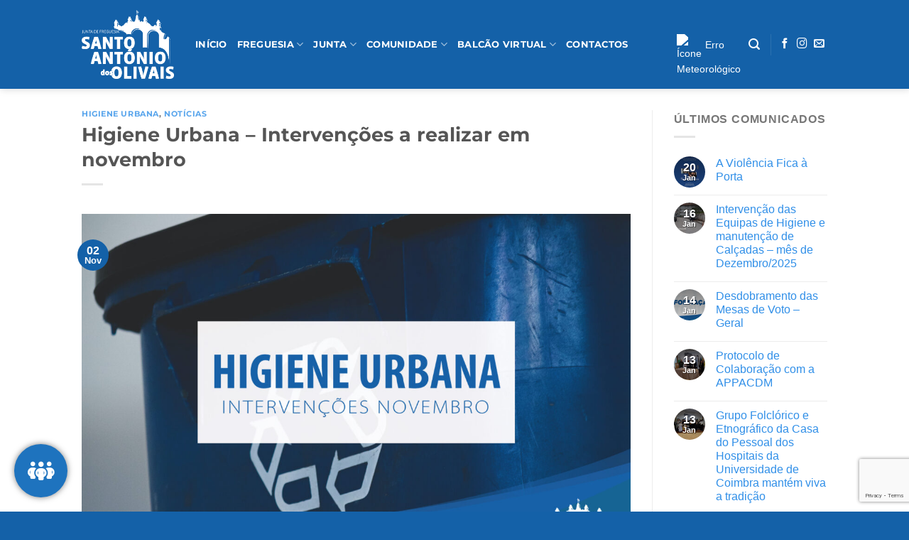

--- FILE ---
content_type: text/html; charset=UTF-8
request_url: https://jfsao.pt/2022/11/02/higiene-urbana-intervencoes-a-realizar-em-novembro/
body_size: 24222
content:
<!DOCTYPE html>
<html lang="pt-PT" class="loading-site no-js">
<head>
	<meta charset="UTF-8" />
	<link rel="profile" href="http://gmpg.org/xfn/11" />
	<link rel="pingback" href="https://jfsao.pt/xmlrpc.php" />

	<script>(function(html){html.className = html.className.replace(/\bno-js\b/,'js')})(document.documentElement);</script>
    <style>
        #wpadminbar #wp-admin-bar-vtrts_free_top_button .ab-icon:before {
            content: "\f185";
            color: #1DAE22;
            top: 3px;
        }
    </style>
    <meta name='robots' content='index, follow, max-image-preview:large, max-snippet:-1, max-video-preview:-1' />
<meta name="viewport" content="width=device-width, initial-scale=1" />
	<!-- This site is optimized with the Yoast SEO plugin v25.1 - https://yoast.com/wordpress/plugins/seo/ -->
	<title>Higiene Urbana – Intervenções a realizar em novembro</title>
	<link rel="canonical" href="https://jfsao.pt/2022/11/02/higiene-urbana-intervencoes-a-realizar-em-novembro/" />
	<meta property="og:locale" content="pt_PT" />
	<meta property="og:type" content="article" />
	<meta property="og:title" content="Higiene Urbana – Intervenções a realizar em novembro" />
	<meta property="og:description" content="Já está disponível as zonas de intervenção a realizar em novembro, referentes ao Pelouro da Higiene Urbana." />
	<meta property="og:url" content="https://jfsao.pt/2022/11/02/higiene-urbana-intervencoes-a-realizar-em-novembro/" />
	<meta property="og:site_name" content="Santo António dos Olivais" />
	<meta property="article:published_time" content="2022-11-02T15:07:02+00:00" />
	<meta property="article:modified_time" content="2022-11-02T15:07:03+00:00" />
	<meta property="og:image" content="https://jfsao.pt/wp-content/uploads/2022/11/Novembro-site.jpg" />
	<meta property="og:image:width" content="1600" />
	<meta property="og:image:height" content="1083" />
	<meta property="og:image:type" content="image/jpeg" />
	<meta name="author" content="Eduardo Rodrigues" />
	<meta name="twitter:card" content="summary_large_image" />
	<meta name="twitter:label1" content="Escrito por" />
	<meta name="twitter:data1" content="Eduardo Rodrigues" />
	<meta name="twitter:label2" content="Tempo estimado de leitura" />
	<meta name="twitter:data2" content="1 minuto" />
	<script type="application/ld+json" class="yoast-schema-graph">{"@context":"https://schema.org","@graph":[{"@type":"WebPage","@id":"https://jfsao.pt/2022/11/02/higiene-urbana-intervencoes-a-realizar-em-novembro/","url":"https://jfsao.pt/2022/11/02/higiene-urbana-intervencoes-a-realizar-em-novembro/","name":"Higiene Urbana – Intervenções a realizar em novembro","isPartOf":{"@id":"https://jfsao.pt/#website"},"primaryImageOfPage":{"@id":"https://jfsao.pt/2022/11/02/higiene-urbana-intervencoes-a-realizar-em-novembro/#primaryimage"},"image":{"@id":"https://jfsao.pt/2022/11/02/higiene-urbana-intervencoes-a-realizar-em-novembro/#primaryimage"},"thumbnailUrl":"https://jfsao.pt/wp-content/uploads/2022/11/Novembro-site.jpg","datePublished":"2022-11-02T15:07:02+00:00","dateModified":"2022-11-02T15:07:03+00:00","author":{"@id":"https://jfsao.pt/#/schema/person/39f7d1b13b188c7fa2b5380805990607"},"breadcrumb":{"@id":"https://jfsao.pt/2022/11/02/higiene-urbana-intervencoes-a-realizar-em-novembro/#breadcrumb"},"inLanguage":"pt-PT","potentialAction":[{"@type":"ReadAction","target":["https://jfsao.pt/2022/11/02/higiene-urbana-intervencoes-a-realizar-em-novembro/"]}]},{"@type":"ImageObject","inLanguage":"pt-PT","@id":"https://jfsao.pt/2022/11/02/higiene-urbana-intervencoes-a-realizar-em-novembro/#primaryimage","url":"https://jfsao.pt/wp-content/uploads/2022/11/Novembro-site.jpg","contentUrl":"https://jfsao.pt/wp-content/uploads/2022/11/Novembro-site.jpg","width":1600,"height":1083},{"@type":"BreadcrumbList","@id":"https://jfsao.pt/2022/11/02/higiene-urbana-intervencoes-a-realizar-em-novembro/#breadcrumb","itemListElement":[{"@type":"ListItem","position":1,"name":"Início","item":"https://jfsao.pt/"},{"@type":"ListItem","position":2,"name":"Artigos","item":"https://jfsao.pt/artigos/"},{"@type":"ListItem","position":3,"name":"Higiene Urbana – Intervenções a realizar em novembro"}]},{"@type":"WebSite","@id":"https://jfsao.pt/#website","url":"https://jfsao.pt/","name":"Santo António dos Olivais","description":"Junta de Freguesia","potentialAction":[{"@type":"SearchAction","target":{"@type":"EntryPoint","urlTemplate":"https://jfsao.pt/?s={search_term_string}"},"query-input":{"@type":"PropertyValueSpecification","valueRequired":true,"valueName":"search_term_string"}}],"inLanguage":"pt-PT"},{"@type":"Person","@id":"https://jfsao.pt/#/schema/person/39f7d1b13b188c7fa2b5380805990607","name":"Eduardo Rodrigues","image":{"@type":"ImageObject","inLanguage":"pt-PT","@id":"https://jfsao.pt/#/schema/person/image/","url":"https://secure.gravatar.com/avatar/765b26d69b26c109be48048709416b7bea566a6e3adf19063550b3d86f47c4b0?s=96&d=mm&r=g","contentUrl":"https://secure.gravatar.com/avatar/765b26d69b26c109be48048709416b7bea566a6e3adf19063550b3d86f47c4b0?s=96&d=mm&r=g","caption":"Eduardo Rodrigues"},"url":"https://jfsao.pt/author/eduardo/"}]}</script>
	<!-- / Yoast SEO plugin. -->


<link rel='dns-prefetch' href='//www.googletagmanager.com' />
<link rel='prefetch' href='https://jfsao.pt/wp-content/themes/flatsome/assets/js/flatsome.js?ver=8e60d746741250b4dd4e' />
<link rel='prefetch' href='https://jfsao.pt/wp-content/themes/flatsome/assets/js/chunk.slider.js?ver=3.19.7' />
<link rel='prefetch' href='https://jfsao.pt/wp-content/themes/flatsome/assets/js/chunk.popups.js?ver=3.19.7' />
<link rel='prefetch' href='https://jfsao.pt/wp-content/themes/flatsome/assets/js/chunk.tooltips.js?ver=3.19.7' />
<link rel="alternate" type="application/rss+xml" title="Santo António dos Olivais &raquo; Feed" href="https://jfsao.pt/feed/" />
<link rel="alternate" type="application/rss+xml" title="Santo António dos Olivais &raquo; Feed de comentários" href="https://jfsao.pt/comments/feed/" />
<link rel="alternate" title="oEmbed (JSON)" type="application/json+oembed" href="https://jfsao.pt/wp-json/oembed/1.0/embed?url=https%3A%2F%2Fjfsao.pt%2F2022%2F11%2F02%2Fhigiene-urbana-intervencoes-a-realizar-em-novembro%2F" />
<link rel="alternate" title="oEmbed (XML)" type="text/xml+oembed" href="https://jfsao.pt/wp-json/oembed/1.0/embed?url=https%3A%2F%2Fjfsao.pt%2F2022%2F11%2F02%2Fhigiene-urbana-intervencoes-a-realizar-em-novembro%2F&#038;format=xml" />
<style id='wp-img-auto-sizes-contain-inline-css' type='text/css'>
img:is([sizes=auto i],[sizes^="auto," i]){contain-intrinsic-size:3000px 1500px}
/*# sourceURL=wp-img-auto-sizes-contain-inline-css */
</style>
<style id='wp-emoji-styles-inline-css' type='text/css'>

	img.wp-smiley, img.emoji {
		display: inline !important;
		border: none !important;
		box-shadow: none !important;
		height: 1em !important;
		width: 1em !important;
		margin: 0 0.07em !important;
		vertical-align: -0.1em !important;
		background: none !important;
		padding: 0 !important;
	}
/*# sourceURL=wp-emoji-styles-inline-css */
</style>
<style id='wp-block-library-inline-css' type='text/css'>
:root{--wp-block-synced-color:#7a00df;--wp-block-synced-color--rgb:122,0,223;--wp-bound-block-color:var(--wp-block-synced-color);--wp-editor-canvas-background:#ddd;--wp-admin-theme-color:#007cba;--wp-admin-theme-color--rgb:0,124,186;--wp-admin-theme-color-darker-10:#006ba1;--wp-admin-theme-color-darker-10--rgb:0,107,160.5;--wp-admin-theme-color-darker-20:#005a87;--wp-admin-theme-color-darker-20--rgb:0,90,135;--wp-admin-border-width-focus:2px}@media (min-resolution:192dpi){:root{--wp-admin-border-width-focus:1.5px}}.wp-element-button{cursor:pointer}:root .has-very-light-gray-background-color{background-color:#eee}:root .has-very-dark-gray-background-color{background-color:#313131}:root .has-very-light-gray-color{color:#eee}:root .has-very-dark-gray-color{color:#313131}:root .has-vivid-green-cyan-to-vivid-cyan-blue-gradient-background{background:linear-gradient(135deg,#00d084,#0693e3)}:root .has-purple-crush-gradient-background{background:linear-gradient(135deg,#34e2e4,#4721fb 50%,#ab1dfe)}:root .has-hazy-dawn-gradient-background{background:linear-gradient(135deg,#faaca8,#dad0ec)}:root .has-subdued-olive-gradient-background{background:linear-gradient(135deg,#fafae1,#67a671)}:root .has-atomic-cream-gradient-background{background:linear-gradient(135deg,#fdd79a,#004a59)}:root .has-nightshade-gradient-background{background:linear-gradient(135deg,#330968,#31cdcf)}:root .has-midnight-gradient-background{background:linear-gradient(135deg,#020381,#2874fc)}:root{--wp--preset--font-size--normal:16px;--wp--preset--font-size--huge:42px}.has-regular-font-size{font-size:1em}.has-larger-font-size{font-size:2.625em}.has-normal-font-size{font-size:var(--wp--preset--font-size--normal)}.has-huge-font-size{font-size:var(--wp--preset--font-size--huge)}.has-text-align-center{text-align:center}.has-text-align-left{text-align:left}.has-text-align-right{text-align:right}.has-fit-text{white-space:nowrap!important}#end-resizable-editor-section{display:none}.aligncenter{clear:both}.items-justified-left{justify-content:flex-start}.items-justified-center{justify-content:center}.items-justified-right{justify-content:flex-end}.items-justified-space-between{justify-content:space-between}.screen-reader-text{border:0;clip-path:inset(50%);height:1px;margin:-1px;overflow:hidden;padding:0;position:absolute;width:1px;word-wrap:normal!important}.screen-reader-text:focus{background-color:#ddd;clip-path:none;color:#444;display:block;font-size:1em;height:auto;left:5px;line-height:normal;padding:15px 23px 14px;text-decoration:none;top:5px;width:auto;z-index:100000}html :where(.has-border-color){border-style:solid}html :where([style*=border-top-color]){border-top-style:solid}html :where([style*=border-right-color]){border-right-style:solid}html :where([style*=border-bottom-color]){border-bottom-style:solid}html :where([style*=border-left-color]){border-left-style:solid}html :where([style*=border-width]){border-style:solid}html :where([style*=border-top-width]){border-top-style:solid}html :where([style*=border-right-width]){border-right-style:solid}html :where([style*=border-bottom-width]){border-bottom-style:solid}html :where([style*=border-left-width]){border-left-style:solid}html :where(img[class*=wp-image-]){height:auto;max-width:100%}:where(figure){margin:0 0 1em}html :where(.is-position-sticky){--wp-admin--admin-bar--position-offset:var(--wp-admin--admin-bar--height,0px)}@media screen and (max-width:600px){html :where(.is-position-sticky){--wp-admin--admin-bar--position-offset:0px}}

/*# sourceURL=wp-block-library-inline-css */
</style><style id='wp-block-button-inline-css' type='text/css'>
.wp-block-button__link{align-content:center;box-sizing:border-box;cursor:pointer;display:inline-block;height:100%;text-align:center;word-break:break-word}.wp-block-button__link.aligncenter{text-align:center}.wp-block-button__link.alignright{text-align:right}:where(.wp-block-button__link){border-radius:9999px;box-shadow:none;padding:calc(.667em + 2px) calc(1.333em + 2px);text-decoration:none}.wp-block-button[style*=text-decoration] .wp-block-button__link{text-decoration:inherit}.wp-block-buttons>.wp-block-button.has-custom-width{max-width:none}.wp-block-buttons>.wp-block-button.has-custom-width .wp-block-button__link{width:100%}.wp-block-buttons>.wp-block-button.has-custom-font-size .wp-block-button__link{font-size:inherit}.wp-block-buttons>.wp-block-button.wp-block-button__width-25{width:calc(25% - var(--wp--style--block-gap, .5em)*.75)}.wp-block-buttons>.wp-block-button.wp-block-button__width-50{width:calc(50% - var(--wp--style--block-gap, .5em)*.5)}.wp-block-buttons>.wp-block-button.wp-block-button__width-75{width:calc(75% - var(--wp--style--block-gap, .5em)*.25)}.wp-block-buttons>.wp-block-button.wp-block-button__width-100{flex-basis:100%;width:100%}.wp-block-buttons.is-vertical>.wp-block-button.wp-block-button__width-25{width:25%}.wp-block-buttons.is-vertical>.wp-block-button.wp-block-button__width-50{width:50%}.wp-block-buttons.is-vertical>.wp-block-button.wp-block-button__width-75{width:75%}.wp-block-button.is-style-squared,.wp-block-button__link.wp-block-button.is-style-squared{border-radius:0}.wp-block-button.no-border-radius,.wp-block-button__link.no-border-radius{border-radius:0!important}:root :where(.wp-block-button .wp-block-button__link.is-style-outline),:root :where(.wp-block-button.is-style-outline>.wp-block-button__link){border:2px solid;padding:.667em 1.333em}:root :where(.wp-block-button .wp-block-button__link.is-style-outline:not(.has-text-color)),:root :where(.wp-block-button.is-style-outline>.wp-block-button__link:not(.has-text-color)){color:currentColor}:root :where(.wp-block-button .wp-block-button__link.is-style-outline:not(.has-background)),:root :where(.wp-block-button.is-style-outline>.wp-block-button__link:not(.has-background)){background-color:initial;background-image:none}
/*# sourceURL=https://jfsao.pt/wp-includes/blocks/button/style.min.css */
</style>
<style id='wp-block-buttons-inline-css' type='text/css'>
.wp-block-buttons{box-sizing:border-box}.wp-block-buttons.is-vertical{flex-direction:column}.wp-block-buttons.is-vertical>.wp-block-button:last-child{margin-bottom:0}.wp-block-buttons>.wp-block-button{display:inline-block;margin:0}.wp-block-buttons.is-content-justification-left{justify-content:flex-start}.wp-block-buttons.is-content-justification-left.is-vertical{align-items:flex-start}.wp-block-buttons.is-content-justification-center{justify-content:center}.wp-block-buttons.is-content-justification-center.is-vertical{align-items:center}.wp-block-buttons.is-content-justification-right{justify-content:flex-end}.wp-block-buttons.is-content-justification-right.is-vertical{align-items:flex-end}.wp-block-buttons.is-content-justification-space-between{justify-content:space-between}.wp-block-buttons.aligncenter{text-align:center}.wp-block-buttons:not(.is-content-justification-space-between,.is-content-justification-right,.is-content-justification-left,.is-content-justification-center) .wp-block-button.aligncenter{margin-left:auto;margin-right:auto;width:100%}.wp-block-buttons[style*=text-decoration] .wp-block-button,.wp-block-buttons[style*=text-decoration] .wp-block-button__link{text-decoration:inherit}.wp-block-buttons.has-custom-font-size .wp-block-button__link{font-size:inherit}.wp-block-buttons .wp-block-button__link{width:100%}.wp-block-button.aligncenter{text-align:center}
/*# sourceURL=https://jfsao.pt/wp-includes/blocks/buttons/style.min.css */
</style>
<style id='global-styles-inline-css' type='text/css'>
:root{--wp--preset--aspect-ratio--square: 1;--wp--preset--aspect-ratio--4-3: 4/3;--wp--preset--aspect-ratio--3-4: 3/4;--wp--preset--aspect-ratio--3-2: 3/2;--wp--preset--aspect-ratio--2-3: 2/3;--wp--preset--aspect-ratio--16-9: 16/9;--wp--preset--aspect-ratio--9-16: 9/16;--wp--preset--color--black: #000000;--wp--preset--color--cyan-bluish-gray: #abb8c3;--wp--preset--color--white: #ffffff;--wp--preset--color--pale-pink: #f78da7;--wp--preset--color--vivid-red: #cf2e2e;--wp--preset--color--luminous-vivid-orange: #ff6900;--wp--preset--color--luminous-vivid-amber: #fcb900;--wp--preset--color--light-green-cyan: #7bdcb5;--wp--preset--color--vivid-green-cyan: #00d084;--wp--preset--color--pale-cyan-blue: #8ed1fc;--wp--preset--color--vivid-cyan-blue: #0693e3;--wp--preset--color--vivid-purple: #9b51e0;--wp--preset--color--primary: #1461a8;--wp--preset--color--secondary: #2387e5;--wp--preset--color--success: #55932e;--wp--preset--color--alert: #b20000;--wp--preset--gradient--vivid-cyan-blue-to-vivid-purple: linear-gradient(135deg,rgb(6,147,227) 0%,rgb(155,81,224) 100%);--wp--preset--gradient--light-green-cyan-to-vivid-green-cyan: linear-gradient(135deg,rgb(122,220,180) 0%,rgb(0,208,130) 100%);--wp--preset--gradient--luminous-vivid-amber-to-luminous-vivid-orange: linear-gradient(135deg,rgb(252,185,0) 0%,rgb(255,105,0) 100%);--wp--preset--gradient--luminous-vivid-orange-to-vivid-red: linear-gradient(135deg,rgb(255,105,0) 0%,rgb(207,46,46) 100%);--wp--preset--gradient--very-light-gray-to-cyan-bluish-gray: linear-gradient(135deg,rgb(238,238,238) 0%,rgb(169,184,195) 100%);--wp--preset--gradient--cool-to-warm-spectrum: linear-gradient(135deg,rgb(74,234,220) 0%,rgb(151,120,209) 20%,rgb(207,42,186) 40%,rgb(238,44,130) 60%,rgb(251,105,98) 80%,rgb(254,248,76) 100%);--wp--preset--gradient--blush-light-purple: linear-gradient(135deg,rgb(255,206,236) 0%,rgb(152,150,240) 100%);--wp--preset--gradient--blush-bordeaux: linear-gradient(135deg,rgb(254,205,165) 0%,rgb(254,45,45) 50%,rgb(107,0,62) 100%);--wp--preset--gradient--luminous-dusk: linear-gradient(135deg,rgb(255,203,112) 0%,rgb(199,81,192) 50%,rgb(65,88,208) 100%);--wp--preset--gradient--pale-ocean: linear-gradient(135deg,rgb(255,245,203) 0%,rgb(182,227,212) 50%,rgb(51,167,181) 100%);--wp--preset--gradient--electric-grass: linear-gradient(135deg,rgb(202,248,128) 0%,rgb(113,206,126) 100%);--wp--preset--gradient--midnight: linear-gradient(135deg,rgb(2,3,129) 0%,rgb(40,116,252) 100%);--wp--preset--font-size--small: 13px;--wp--preset--font-size--medium: 20px;--wp--preset--font-size--large: 36px;--wp--preset--font-size--x-large: 42px;--wp--preset--spacing--20: 0.44rem;--wp--preset--spacing--30: 0.67rem;--wp--preset--spacing--40: 1rem;--wp--preset--spacing--50: 1.5rem;--wp--preset--spacing--60: 2.25rem;--wp--preset--spacing--70: 3.38rem;--wp--preset--spacing--80: 5.06rem;--wp--preset--shadow--natural: 6px 6px 9px rgba(0, 0, 0, 0.2);--wp--preset--shadow--deep: 12px 12px 50px rgba(0, 0, 0, 0.4);--wp--preset--shadow--sharp: 6px 6px 0px rgba(0, 0, 0, 0.2);--wp--preset--shadow--outlined: 6px 6px 0px -3px rgb(255, 255, 255), 6px 6px rgb(0, 0, 0);--wp--preset--shadow--crisp: 6px 6px 0px rgb(0, 0, 0);}:where(body) { margin: 0; }.wp-site-blocks > .alignleft { float: left; margin-right: 2em; }.wp-site-blocks > .alignright { float: right; margin-left: 2em; }.wp-site-blocks > .aligncenter { justify-content: center; margin-left: auto; margin-right: auto; }:where(.is-layout-flex){gap: 0.5em;}:where(.is-layout-grid){gap: 0.5em;}.is-layout-flow > .alignleft{float: left;margin-inline-start: 0;margin-inline-end: 2em;}.is-layout-flow > .alignright{float: right;margin-inline-start: 2em;margin-inline-end: 0;}.is-layout-flow > .aligncenter{margin-left: auto !important;margin-right: auto !important;}.is-layout-constrained > .alignleft{float: left;margin-inline-start: 0;margin-inline-end: 2em;}.is-layout-constrained > .alignright{float: right;margin-inline-start: 2em;margin-inline-end: 0;}.is-layout-constrained > .aligncenter{margin-left: auto !important;margin-right: auto !important;}.is-layout-constrained > :where(:not(.alignleft):not(.alignright):not(.alignfull)){margin-left: auto !important;margin-right: auto !important;}body .is-layout-flex{display: flex;}.is-layout-flex{flex-wrap: wrap;align-items: center;}.is-layout-flex > :is(*, div){margin: 0;}body .is-layout-grid{display: grid;}.is-layout-grid > :is(*, div){margin: 0;}body{padding-top: 0px;padding-right: 0px;padding-bottom: 0px;padding-left: 0px;}a:where(:not(.wp-element-button)){text-decoration: none;}:root :where(.wp-element-button, .wp-block-button__link){background-color: #32373c;border-width: 0;color: #fff;font-family: inherit;font-size: inherit;font-style: inherit;font-weight: inherit;letter-spacing: inherit;line-height: inherit;padding-top: calc(0.667em + 2px);padding-right: calc(1.333em + 2px);padding-bottom: calc(0.667em + 2px);padding-left: calc(1.333em + 2px);text-decoration: none;text-transform: inherit;}.has-black-color{color: var(--wp--preset--color--black) !important;}.has-cyan-bluish-gray-color{color: var(--wp--preset--color--cyan-bluish-gray) !important;}.has-white-color{color: var(--wp--preset--color--white) !important;}.has-pale-pink-color{color: var(--wp--preset--color--pale-pink) !important;}.has-vivid-red-color{color: var(--wp--preset--color--vivid-red) !important;}.has-luminous-vivid-orange-color{color: var(--wp--preset--color--luminous-vivid-orange) !important;}.has-luminous-vivid-amber-color{color: var(--wp--preset--color--luminous-vivid-amber) !important;}.has-light-green-cyan-color{color: var(--wp--preset--color--light-green-cyan) !important;}.has-vivid-green-cyan-color{color: var(--wp--preset--color--vivid-green-cyan) !important;}.has-pale-cyan-blue-color{color: var(--wp--preset--color--pale-cyan-blue) !important;}.has-vivid-cyan-blue-color{color: var(--wp--preset--color--vivid-cyan-blue) !important;}.has-vivid-purple-color{color: var(--wp--preset--color--vivid-purple) !important;}.has-primary-color{color: var(--wp--preset--color--primary) !important;}.has-secondary-color{color: var(--wp--preset--color--secondary) !important;}.has-success-color{color: var(--wp--preset--color--success) !important;}.has-alert-color{color: var(--wp--preset--color--alert) !important;}.has-black-background-color{background-color: var(--wp--preset--color--black) !important;}.has-cyan-bluish-gray-background-color{background-color: var(--wp--preset--color--cyan-bluish-gray) !important;}.has-white-background-color{background-color: var(--wp--preset--color--white) !important;}.has-pale-pink-background-color{background-color: var(--wp--preset--color--pale-pink) !important;}.has-vivid-red-background-color{background-color: var(--wp--preset--color--vivid-red) !important;}.has-luminous-vivid-orange-background-color{background-color: var(--wp--preset--color--luminous-vivid-orange) !important;}.has-luminous-vivid-amber-background-color{background-color: var(--wp--preset--color--luminous-vivid-amber) !important;}.has-light-green-cyan-background-color{background-color: var(--wp--preset--color--light-green-cyan) !important;}.has-vivid-green-cyan-background-color{background-color: var(--wp--preset--color--vivid-green-cyan) !important;}.has-pale-cyan-blue-background-color{background-color: var(--wp--preset--color--pale-cyan-blue) !important;}.has-vivid-cyan-blue-background-color{background-color: var(--wp--preset--color--vivid-cyan-blue) !important;}.has-vivid-purple-background-color{background-color: var(--wp--preset--color--vivid-purple) !important;}.has-primary-background-color{background-color: var(--wp--preset--color--primary) !important;}.has-secondary-background-color{background-color: var(--wp--preset--color--secondary) !important;}.has-success-background-color{background-color: var(--wp--preset--color--success) !important;}.has-alert-background-color{background-color: var(--wp--preset--color--alert) !important;}.has-black-border-color{border-color: var(--wp--preset--color--black) !important;}.has-cyan-bluish-gray-border-color{border-color: var(--wp--preset--color--cyan-bluish-gray) !important;}.has-white-border-color{border-color: var(--wp--preset--color--white) !important;}.has-pale-pink-border-color{border-color: var(--wp--preset--color--pale-pink) !important;}.has-vivid-red-border-color{border-color: var(--wp--preset--color--vivid-red) !important;}.has-luminous-vivid-orange-border-color{border-color: var(--wp--preset--color--luminous-vivid-orange) !important;}.has-luminous-vivid-amber-border-color{border-color: var(--wp--preset--color--luminous-vivid-amber) !important;}.has-light-green-cyan-border-color{border-color: var(--wp--preset--color--light-green-cyan) !important;}.has-vivid-green-cyan-border-color{border-color: var(--wp--preset--color--vivid-green-cyan) !important;}.has-pale-cyan-blue-border-color{border-color: var(--wp--preset--color--pale-cyan-blue) !important;}.has-vivid-cyan-blue-border-color{border-color: var(--wp--preset--color--vivid-cyan-blue) !important;}.has-vivid-purple-border-color{border-color: var(--wp--preset--color--vivid-purple) !important;}.has-primary-border-color{border-color: var(--wp--preset--color--primary) !important;}.has-secondary-border-color{border-color: var(--wp--preset--color--secondary) !important;}.has-success-border-color{border-color: var(--wp--preset--color--success) !important;}.has-alert-border-color{border-color: var(--wp--preset--color--alert) !important;}.has-vivid-cyan-blue-to-vivid-purple-gradient-background{background: var(--wp--preset--gradient--vivid-cyan-blue-to-vivid-purple) !important;}.has-light-green-cyan-to-vivid-green-cyan-gradient-background{background: var(--wp--preset--gradient--light-green-cyan-to-vivid-green-cyan) !important;}.has-luminous-vivid-amber-to-luminous-vivid-orange-gradient-background{background: var(--wp--preset--gradient--luminous-vivid-amber-to-luminous-vivid-orange) !important;}.has-luminous-vivid-orange-to-vivid-red-gradient-background{background: var(--wp--preset--gradient--luminous-vivid-orange-to-vivid-red) !important;}.has-very-light-gray-to-cyan-bluish-gray-gradient-background{background: var(--wp--preset--gradient--very-light-gray-to-cyan-bluish-gray) !important;}.has-cool-to-warm-spectrum-gradient-background{background: var(--wp--preset--gradient--cool-to-warm-spectrum) !important;}.has-blush-light-purple-gradient-background{background: var(--wp--preset--gradient--blush-light-purple) !important;}.has-blush-bordeaux-gradient-background{background: var(--wp--preset--gradient--blush-bordeaux) !important;}.has-luminous-dusk-gradient-background{background: var(--wp--preset--gradient--luminous-dusk) !important;}.has-pale-ocean-gradient-background{background: var(--wp--preset--gradient--pale-ocean) !important;}.has-electric-grass-gradient-background{background: var(--wp--preset--gradient--electric-grass) !important;}.has-midnight-gradient-background{background: var(--wp--preset--gradient--midnight) !important;}.has-small-font-size{font-size: var(--wp--preset--font-size--small) !important;}.has-medium-font-size{font-size: var(--wp--preset--font-size--medium) !important;}.has-large-font-size{font-size: var(--wp--preset--font-size--large) !important;}.has-x-large-font-size{font-size: var(--wp--preset--font-size--x-large) !important;}
/*# sourceURL=global-styles-inline-css */
</style>
<style id='block-style-variation-styles-inline-css' type='text/css'>
:root :where(.wp-block-button.is-style-outline--1 .wp-block-button__link){background: transparent none;border-color: currentColor;border-width: 2px;border-style: solid;color: currentColor;padding-top: 0.667em;padding-right: 1.33em;padding-bottom: 0.667em;padding-left: 1.33em;}
/*# sourceURL=block-style-variation-styles-inline-css */
</style>
<style id='core-block-supports-inline-css' type='text/css'>
.wp-container-core-buttons-is-layout-16018d1d{justify-content:center;}
/*# sourceURL=core-block-supports-inline-css */
</style>

<link rel='stylesheet' id='contact-form-7-css' href='https://jfsao.pt/wp-content/plugins/contact-form-7/includes/css/styles.css?ver=6.0.6' type='text/css' media='all' />
<link rel='stylesheet' id='mfcf7_zl_button_style-css' href='https://jfsao.pt/wp-content/plugins/multiline-files-for-contact-form-7/css/style.css?12&#038;ver=6.9' type='text/css' media='all' />
<link rel='stylesheet' id='trp-language-switcher-style-css' href='https://jfsao.pt/wp-content/plugins/translatepress-multilingual/assets/css/trp-language-switcher.css?ver=2.9.15' type='text/css' media='all' />
<link rel='stylesheet' id='floating-button-css' href='https://jfsao.pt/wp-content/plugins/floating-button/assets/css/frontend.min.css?ver=6.0.11' type='text/css' media='all' />
<style id='floating-button-inline-css' type='text/css'>
#floatBtn-1 > a, #floatBtn-1 > .flBtn-label { --flBtn-bg: rgb(30,115,190); --flBtn-color: #ffffff; --flBtn-h-color: #ffffff; --flBtn-h-bg: rgb(30,115,190); } #floatBtn-1 [data-tooltip] { --flBtn-tooltip-bg: rgb(30,115,190); --flBtn-tooltip-color: #ffffff; }
/*# sourceURL=floating-button-inline-css */
</style>
<link rel='stylesheet' id='floating-button-fontawesome-css' href='https://jfsao.pt/wp-content/plugins/floating-button/assets/vendors/fontawesome/css/fontawesome-all.min.css?ver=6.6' type='text/css' media='all' />
<link rel='stylesheet' id='flatsome-main-css' href='https://jfsao.pt/wp-content/themes/flatsome/assets/css/flatsome.css?ver=3.19.7' type='text/css' media='all' />
<style id='flatsome-main-inline-css' type='text/css'>
@font-face {
				font-family: "fl-icons";
				font-display: block;
				src: url(https://jfsao.pt/wp-content/themes/flatsome/assets/css/icons/fl-icons.eot?v=3.19.7);
				src:
					url(https://jfsao.pt/wp-content/themes/flatsome/assets/css/icons/fl-icons.eot#iefix?v=3.19.7) format("embedded-opentype"),
					url(https://jfsao.pt/wp-content/themes/flatsome/assets/css/icons/fl-icons.woff2?v=3.19.7) format("woff2"),
					url(https://jfsao.pt/wp-content/themes/flatsome/assets/css/icons/fl-icons.ttf?v=3.19.7) format("truetype"),
					url(https://jfsao.pt/wp-content/themes/flatsome/assets/css/icons/fl-icons.woff?v=3.19.7) format("woff"),
					url(https://jfsao.pt/wp-content/themes/flatsome/assets/css/icons/fl-icons.svg?v=3.19.7#fl-icons) format("svg");
			}
/*# sourceURL=flatsome-main-inline-css */
</style>
<link rel='stylesheet' id='flatsome-style-css' href='https://jfsao.pt/wp-content/themes/jfsao-tema/style.css?ver=3.0' type='text/css' media='all' />
<link rel='stylesheet' id='wp-block-paragraph-css' href='https://jfsao.pt/wp-includes/blocks/paragraph/style.min.css?ver=6.9' type='text/css' media='all' />
<script type="text/javascript">
            window._nslDOMReady = function (callback) {
                if ( document.readyState === "complete" || document.readyState === "interactive" ) {
                    callback();
                } else {
                    document.addEventListener( "DOMContentLoaded", callback );
                }
            };
            </script><script type="text/javascript" id="ahc_front_js-js-extra">
/* <![CDATA[ */
var ahc_ajax_front = {"ajax_url":"https://jfsao.pt/wp-admin/admin-ajax.php","page_id":"3493","page_title":"Higiene Urbana \u2013 Interven\u00e7\u00f5es a realizar em novembro","post_type":"post"};
//# sourceURL=ahc_front_js-js-extra
/* ]]> */
</script>
<script type="text/javascript" src="https://jfsao.pt/wp-content/plugins/visitors-traffic-real-time-statistics/js/front.js?ver=6.9" id="ahc_front_js-js"></script>
<script type="text/javascript" src="https://jfsao.pt/wp-includes/js/jquery/jquery.min.js?ver=3.7.1" id="jquery-core-js"></script>
<script type="text/javascript" src="https://jfsao.pt/wp-includes/js/jquery/jquery-migrate.min.js?ver=3.4.1" id="jquery-migrate-js"></script>
<script type="text/javascript" src="https://jfsao.pt/wp-content/plugins/multiline-files-for-contact-form-7/js/zl-multine-files.js?ver=6.9" id="mfcf7_zl_multiline_files_script-js"></script>

<!-- Google tag (gtag.js) snippet added by Site Kit -->

<!-- Google Analytics snippet added by Site Kit -->
<script type="text/javascript" src="https://www.googletagmanager.com/gtag/js?id=GT-KV68NLL" id="google_gtagjs-js" async></script>
<script type="text/javascript" id="google_gtagjs-js-after">
/* <![CDATA[ */
window.dataLayer = window.dataLayer || [];function gtag(){dataLayer.push(arguments);}
gtag("set","linker",{"domains":["jfsao.pt"]});
gtag("js", new Date());
gtag("set", "developer_id.dZTNiMT", true);
gtag("config", "GT-KV68NLL");
//# sourceURL=google_gtagjs-js-after
/* ]]> */
</script>

<!-- End Google tag (gtag.js) snippet added by Site Kit -->
<link rel="https://api.w.org/" href="https://jfsao.pt/wp-json/" /><link rel="alternate" title="JSON" type="application/json" href="https://jfsao.pt/wp-json/wp/v2/posts/3493" /><link rel="EditURI" type="application/rsd+xml" title="RSD" href="https://jfsao.pt/xmlrpc.php?rsd" />
<meta name="generator" content="WordPress 6.9" />
<link rel='shortlink' href='https://jfsao.pt/?p=3493' />
<meta name="generator" content="Site Kit by Google 1.152.1" /><link rel="alternate" hreflang="pt-PT" href="https://jfsao.pt/2022/11/02/higiene-urbana-intervencoes-a-realizar-em-novembro/"/>
<link rel="alternate" hreflang="pt" href="https://jfsao.pt/2022/11/02/higiene-urbana-intervencoes-a-realizar-em-novembro/"/>
<!-- Analytics by WP Statistics - https://wp-statistics.com -->
<link rel="icon" href="https://jfsao.pt/wp-content/uploads/2022/01/cropped-favicon-jfsao-1-32x32.png" sizes="32x32" />
<link rel="icon" href="https://jfsao.pt/wp-content/uploads/2022/01/cropped-favicon-jfsao-1-192x192.png" sizes="192x192" />
<link rel="apple-touch-icon" href="https://jfsao.pt/wp-content/uploads/2022/01/cropped-favicon-jfsao-1-180x180.png" />
<meta name="msapplication-TileImage" content="https://jfsao.pt/wp-content/uploads/2022/01/cropped-favicon-jfsao-1-270x270.png" />
<style id="custom-css" type="text/css">:root {--primary-color: #1461a8;--fs-color-primary: #1461a8;--fs-color-secondary: #2387e5;--fs-color-success: #55932e;--fs-color-alert: #b20000;--fs-experimental-link-color: #308fe8;--fs-experimental-link-color-hover: #232323;}.tooltipster-base {--tooltip-color: #fff;--tooltip-bg-color: #000;}.off-canvas-right .mfp-content, .off-canvas-left .mfp-content {--drawer-width: 300px;}.header-main{height: 125px}#logo img{max-height: 125px}#logo{width:130px;}#logo img{padding:5px 0;}.stuck #logo img{padding:10px 0;}.header-bottom{min-height: 10px}.header-top{min-height: 30px}.transparent .header-main{height: 132px}.transparent #logo img{max-height: 132px}.has-transparent + .page-title:first-of-type,.has-transparent + #main > .page-title,.has-transparent + #main > div > .page-title,.has-transparent + #main .page-header-wrapper:first-of-type .page-title{padding-top: 132px;}.header.show-on-scroll,.stuck .header-main{height:119px!important}.stuck #logo img{max-height: 119px!important}.header-bg-color {background-color: #1461a8}.header-bottom {background-color: #f1f1f1}.top-bar-nav > li > a{line-height: 16px }.header-main .nav > li > a{line-height: 16px }.stuck .header-main .nav > li > a{line-height: 50px }.header-bottom-nav > li > a{line-height: 16px }@media (max-width: 549px) {.header-main{height: 70px}#logo img{max-height: 70px}}.nav-dropdown{border-radius:3px}.nav-dropdown{font-size:89%}.nav-dropdown-has-arrow li.has-dropdown:after{border-bottom-color: rgba(255,255,255,0.95);}.nav .nav-dropdown{background-color: rgba(255,255,255,0.95)}.header-top{background-color:#1461a8!important;}body{font-size: 100%;}@media screen and (max-width: 549px){body{font-size: 100%;}}body{font-family: Montserrat, sans-serif;}body {font-weight: 400;font-style: normal;}.nav > li > a {font-family: Montserrat, sans-serif;}.mobile-sidebar-levels-2 .nav > li > ul > li > a {font-family: Montserrat, sans-serif;}.nav > li > a,.mobile-sidebar-levels-2 .nav > li > ul > li > a {font-weight: 700;font-style: normal;}h1,h2,h3,h4,h5,h6,.heading-font, .off-canvas-center .nav-sidebar.nav-vertical > li > a{font-family: Montserrat, sans-serif;}h1,h2,h3,h4,h5,h6,.heading-font,.banner h1,.banner h2 {font-weight: 700;font-style: normal;}.alt-font{font-family: "Dancing Script", sans-serif;}.alt-font {font-weight: 400!important;font-style: normal!important;}.header:not(.transparent) .header-nav-main.nav > li > a {color: #ffffff;}.header:not(.transparent) .header-nav-main.nav > li > a:hover,.header:not(.transparent) .header-nav-main.nav > li.active > a,.header:not(.transparent) .header-nav-main.nav > li.current > a,.header:not(.transparent) .header-nav-main.nav > li > a.active,.header:not(.transparent) .header-nav-main.nav > li > a.current{color: #ffffff;}.header-nav-main.nav-line-bottom > li > a:before,.header-nav-main.nav-line-grow > li > a:before,.header-nav-main.nav-line > li > a:before,.header-nav-main.nav-box > li > a:hover,.header-nav-main.nav-box > li.active > a,.header-nav-main.nav-pills > li > a:hover,.header-nav-main.nav-pills > li.active > a{color:#FFF!important;background-color: #ffffff;}.widget:where(:not(.widget_shopping_cart)) a{color: #424242;}.widget:where(:not(.widget_shopping_cart)) a:hover{color: #0a0a0a;}.widget .tagcloud a:hover{border-color: #0a0a0a; background-color: #0a0a0a;}.footer-1{background-color: #f2f2f2}.footer-2{background-color: #1461a8}.absolute-footer, html{background-color: #1461a8}.nav-vertical-fly-out > li + li {border-top-width: 1px; border-top-style: solid;}/* Custom CSS */.archive > #wrapper > main > .blog-wrapper > .archive-page-header > .row > .col > h1 {font-size: 2.1em;line-height: 1.3;font-weight: 700;color: #1461a8;text-align:left;}.archive > #wrapper > main > .blog-wrapper > .archive-page-header {padding-top: 30px}a > .icon-box:hover{color: #1461a8;}a > .icon-box:hover > .icon-box-text > h5{color: #1461a8;}.label-new.menu-item > a:after{content:"New";}.label-hot.menu-item > a:after{content:"Hot";}.label-sale.menu-item > a:after{content:"Sale";}.label-popular.menu-item > a:after{content:"Popular";}</style>		<style type="text/css" id="wp-custom-css">
			.large-columns-1{
	margin-bottom: 0.2em;
	display: block;
}
.large-columns-1 > ul > li{
    font-family: "Montserrat", sans-serif;
    text-align: center;
    font-size: 10px;
    color: rgba(255,255,255,.5);
    font-weight: 700;
    text-transform: uppercase;
    letter-spacing: 2px;
}

.wpcf7 input[type="file"]{
    padding: 15px;
    border-width: 1px;
    border-color: rgba(0,0,0,.09);
    border-style: solid;
    width: 100%;
}
.mfp-close{
	top: 32px !important;
	right:50px !important;
}
.mfp-close > svg{
    width: 60px;
    height: 60px;
}
@media only screen and (max-width: 600px) {
	.mfp-close > svg{
			width: 28px;
			height: 28px;
	}
}
.lightbox-content {
    margin-bottom: 20px;
}
.html .social-icons {
    font-size: 0.9em;
}
.button.icon{
	border: 2px solid #1461a8;
	background-color:#fff;
}
.button.icon:hover{
	border: 2px solid #ffffff;
	background-color:#1461a8;
}
.button.icon > i{
	color: #1461a8;
}
.button.icon:hover > i{
	color: #fff;
}
.menu-interno{
	position: relative;
}
.menu-interno-stick{
  position: fixed;
  top: 0;
}

.monthly-day-title-wrap1 {
    display: table;
    table-layout: fixed;
    width: 100%;
    background: #1e73be;
    color: #ffffff;
    padding: 10px 0;
    border-bottom: 0px none #ffffff;
}
.monthly-header-title1 {
    font-size: 20px !important;
    font-family: "Montserrat", sans-serif !important;
    text-transform: uppercase;
    font-weight: 700;
    color: #909090;
}
.monthly-day-title-wrap1 div {
    font-size: 11px !important;
    font-family: "Montserrat", sans-serif !important;
}
.monthly-day-event1 > .monthly-day-number1 {
    font-family: "Montserrat", sans-serif !important;
}
.monthly-indicator-wrap > .monthly-event-indicator {
    color: #000 !important;
    font-family: "Montserrat", sans-serif !important;
	font-size: 13px;
	text-transform:uppercase;
	font-weight:700;
		padding: 5px 0;
}

.monthly-cal {
    position: relative;
    top: 0px;
    margin-right: 28px;
}
.monthly-header1 .monthly-cal:before {
    color: #1461a8;
    font-size: 20px;
}
.html_topbar_left > div > i {
font-size: 1.3em;
}

.post_comments {
	display: none;
}
.um-header{
	display: flex;
	flex-wrap: wrap;
	padding: 50px;
	border-radius: 20px;
	border: 3px solid #1461a8 !important;
	background: #f6f7f7;
	align-items: center;
	justify-content: center;
}
.um-profile-photo{
	flex: 0 0 200px;
	max-width: 200px;
}
.um-profile-meta{
	flex: 0 0 calc(100% - 200px);
	max-width: calc(100% - 200px);
}
.um-profile-meta > .um-main-meta, .um-profile-meta > .um-meta {
	color: #000;
	text-align: left;
	padding-left: 20px !important;
}
.um-profile-meta > .um-main-meta > .um-name > a, .um-profile-meta > .um-meta > span > a {
	color: #000 !important;
}
.um-do-search{
	margin-right:0;
	margin-bottom:0;
}
.um-member-directory-search-line > input{
	background-color: #f6f7f7;
}
.um-profile-photo a.um-profile-photo-img {
		background: #1461a8;
    border: 3px solid #1461a8;
    border-bottom: 3px solid #1461a8 !important;
}
.um-member-directory-search-line > input {
    background-color: #1461a8;
}

.video-b {
	padding-top:0 !important;
}
.dropdown-uppercase.nav-dropdown .nav-column>li>a, .nav-dropdown.dropdown-uppercase>li>a {
    font-weight: 600;
}
		</style>
		<style id="kirki-inline-styles">/* cyrillic-ext */
@font-face {
  font-family: 'Montserrat';
  font-style: normal;
  font-weight: 400;
  font-display: swap;
  src: url(https://jfsao.pt/wp-content/fonts/montserrat/JTUSjIg1_i6t8kCHKm459WRhyzbi.woff2) format('woff2');
  unicode-range: U+0460-052F, U+1C80-1C8A, U+20B4, U+2DE0-2DFF, U+A640-A69F, U+FE2E-FE2F;
}
/* cyrillic */
@font-face {
  font-family: 'Montserrat';
  font-style: normal;
  font-weight: 400;
  font-display: swap;
  src: url(https://jfsao.pt/wp-content/fonts/montserrat/JTUSjIg1_i6t8kCHKm459W1hyzbi.woff2) format('woff2');
  unicode-range: U+0301, U+0400-045F, U+0490-0491, U+04B0-04B1, U+2116;
}
/* vietnamese */
@font-face {
  font-family: 'Montserrat';
  font-style: normal;
  font-weight: 400;
  font-display: swap;
  src: url(https://jfsao.pt/wp-content/fonts/montserrat/JTUSjIg1_i6t8kCHKm459WZhyzbi.woff2) format('woff2');
  unicode-range: U+0102-0103, U+0110-0111, U+0128-0129, U+0168-0169, U+01A0-01A1, U+01AF-01B0, U+0300-0301, U+0303-0304, U+0308-0309, U+0323, U+0329, U+1EA0-1EF9, U+20AB;
}
/* latin-ext */
@font-face {
  font-family: 'Montserrat';
  font-style: normal;
  font-weight: 400;
  font-display: swap;
  src: url(https://jfsao.pt/wp-content/fonts/montserrat/JTUSjIg1_i6t8kCHKm459Wdhyzbi.woff2) format('woff2');
  unicode-range: U+0100-02BA, U+02BD-02C5, U+02C7-02CC, U+02CE-02D7, U+02DD-02FF, U+0304, U+0308, U+0329, U+1D00-1DBF, U+1E00-1E9F, U+1EF2-1EFF, U+2020, U+20A0-20AB, U+20AD-20C0, U+2113, U+2C60-2C7F, U+A720-A7FF;
}
/* latin */
@font-face {
  font-family: 'Montserrat';
  font-style: normal;
  font-weight: 400;
  font-display: swap;
  src: url(https://jfsao.pt/wp-content/fonts/montserrat/JTUSjIg1_i6t8kCHKm459Wlhyw.woff2) format('woff2');
  unicode-range: U+0000-00FF, U+0131, U+0152-0153, U+02BB-02BC, U+02C6, U+02DA, U+02DC, U+0304, U+0308, U+0329, U+2000-206F, U+20AC, U+2122, U+2191, U+2193, U+2212, U+2215, U+FEFF, U+FFFD;
}
/* cyrillic-ext */
@font-face {
  font-family: 'Montserrat';
  font-style: normal;
  font-weight: 700;
  font-display: swap;
  src: url(https://jfsao.pt/wp-content/fonts/montserrat/JTUSjIg1_i6t8kCHKm459WRhyzbi.woff2) format('woff2');
  unicode-range: U+0460-052F, U+1C80-1C8A, U+20B4, U+2DE0-2DFF, U+A640-A69F, U+FE2E-FE2F;
}
/* cyrillic */
@font-face {
  font-family: 'Montserrat';
  font-style: normal;
  font-weight: 700;
  font-display: swap;
  src: url(https://jfsao.pt/wp-content/fonts/montserrat/JTUSjIg1_i6t8kCHKm459W1hyzbi.woff2) format('woff2');
  unicode-range: U+0301, U+0400-045F, U+0490-0491, U+04B0-04B1, U+2116;
}
/* vietnamese */
@font-face {
  font-family: 'Montserrat';
  font-style: normal;
  font-weight: 700;
  font-display: swap;
  src: url(https://jfsao.pt/wp-content/fonts/montserrat/JTUSjIg1_i6t8kCHKm459WZhyzbi.woff2) format('woff2');
  unicode-range: U+0102-0103, U+0110-0111, U+0128-0129, U+0168-0169, U+01A0-01A1, U+01AF-01B0, U+0300-0301, U+0303-0304, U+0308-0309, U+0323, U+0329, U+1EA0-1EF9, U+20AB;
}
/* latin-ext */
@font-face {
  font-family: 'Montserrat';
  font-style: normal;
  font-weight: 700;
  font-display: swap;
  src: url(https://jfsao.pt/wp-content/fonts/montserrat/JTUSjIg1_i6t8kCHKm459Wdhyzbi.woff2) format('woff2');
  unicode-range: U+0100-02BA, U+02BD-02C5, U+02C7-02CC, U+02CE-02D7, U+02DD-02FF, U+0304, U+0308, U+0329, U+1D00-1DBF, U+1E00-1E9F, U+1EF2-1EFF, U+2020, U+20A0-20AB, U+20AD-20C0, U+2113, U+2C60-2C7F, U+A720-A7FF;
}
/* latin */
@font-face {
  font-family: 'Montserrat';
  font-style: normal;
  font-weight: 700;
  font-display: swap;
  src: url(https://jfsao.pt/wp-content/fonts/montserrat/JTUSjIg1_i6t8kCHKm459Wlhyw.woff2) format('woff2');
  unicode-range: U+0000-00FF, U+0131, U+0152-0153, U+02BB-02BC, U+02C6, U+02DA, U+02DC, U+0304, U+0308, U+0329, U+2000-206F, U+20AC, U+2122, U+2191, U+2193, U+2212, U+2215, U+FEFF, U+FFFD;
}/* vietnamese */
@font-face {
  font-family: 'Dancing Script';
  font-style: normal;
  font-weight: 400;
  font-display: swap;
  src: url(https://jfsao.pt/wp-content/fonts/dancing-script/If2cXTr6YS-zF4S-kcSWSVi_sxjsohD9F50Ruu7BMSo3Rep8ltA.woff2) format('woff2');
  unicode-range: U+0102-0103, U+0110-0111, U+0128-0129, U+0168-0169, U+01A0-01A1, U+01AF-01B0, U+0300-0301, U+0303-0304, U+0308-0309, U+0323, U+0329, U+1EA0-1EF9, U+20AB;
}
/* latin-ext */
@font-face {
  font-family: 'Dancing Script';
  font-style: normal;
  font-weight: 400;
  font-display: swap;
  src: url(https://jfsao.pt/wp-content/fonts/dancing-script/If2cXTr6YS-zF4S-kcSWSVi_sxjsohD9F50Ruu7BMSo3ROp8ltA.woff2) format('woff2');
  unicode-range: U+0100-02BA, U+02BD-02C5, U+02C7-02CC, U+02CE-02D7, U+02DD-02FF, U+0304, U+0308, U+0329, U+1D00-1DBF, U+1E00-1E9F, U+1EF2-1EFF, U+2020, U+20A0-20AB, U+20AD-20C0, U+2113, U+2C60-2C7F, U+A720-A7FF;
}
/* latin */
@font-face {
  font-family: 'Dancing Script';
  font-style: normal;
  font-weight: 400;
  font-display: swap;
  src: url(https://jfsao.pt/wp-content/fonts/dancing-script/If2cXTr6YS-zF4S-kcSWSVi_sxjsohD9F50Ruu7BMSo3Sup8.woff2) format('woff2');
  unicode-range: U+0000-00FF, U+0131, U+0152-0153, U+02BB-02BC, U+02C6, U+02DA, U+02DC, U+0304, U+0308, U+0329, U+2000-206F, U+20AC, U+2122, U+2191, U+2193, U+2212, U+2215, U+FEFF, U+FFFD;
}</style></head>

<body class="wp-singular post-template-default single single-post postid-3493 single-format-standard wp-theme-flatsome wp-child-theme-jfsao-tema translatepress-pt_PT full-width header-shadow lightbox nav-dropdown-has-arrow nav-dropdown-has-shadow mobile-submenu-toggle">


<a class="skip-link screen-reader-text" href="#main">Saltar conteúdo</a>

<div id="wrapper">

	
	<header id="header" class="header has-sticky sticky-jump">
		<div class="header-wrapper">
			<div id="masthead" class="header-main nav-dark">
      <div class="header-inner flex-row container logo-left medium-logo-center" role="navigation">

          <!-- Logo -->
          <div id="logo" class="flex-col logo">
            
<!-- Header logo -->
<a href="https://jfsao.pt/" title="Santo António dos Olivais - Junta de Freguesia" rel="home">
		<img width="1000" height="751" src="https://jfsao.pt/wp-content/uploads/2021/12/Logo-JFSAO-Branco.png" class="header_logo header-logo" alt="Santo António dos Olivais"/><img  width="1000" height="751" src="https://jfsao.pt/wp-content/uploads/2021/12/Logo-JFSAO-Branco.png" class="header-logo-dark" alt="Santo António dos Olivais"/></a>
          </div>

          <!-- Mobile Left Elements -->
          <div class="flex-col show-for-medium flex-left">
            <ul class="mobile-nav nav nav-left ">
              <li class="nav-icon has-icon">
  		<a href="#" data-open="#main-menu" data-pos="left" data-bg="main-menu-overlay" data-color="" class="is-small" aria-label="Menu" aria-controls="main-menu" aria-expanded="false">

		  <i class="icon-menu" ></i>
		  		</a>
	</li>
            </ul>
          </div>

          <!-- Left Elements -->
          <div class="flex-col hide-for-medium flex-left
            flex-grow">
            <ul class="header-nav header-nav-main nav nav-left  nav-line-bottom nav-uppercase" >
              <li id="menu-item-919" class="menu-item menu-item-type-post_type menu-item-object-page menu-item-home menu-item-919 menu-item-design-default"><a href="https://jfsao.pt/" class="nav-top-link">Início</a></li>
<li id="menu-item-921" class="menu-item menu-item-type-custom menu-item-object-custom menu-item-has-children menu-item-921 menu-item-design-default has-dropdown"><a class="nav-top-link" aria-expanded="false" aria-haspopup="menu">Freguesia<i class="icon-angle-down" ></i></a>
<ul class="sub-menu nav-dropdown nav-dropdown-simple dropdown-uppercase">
	<li id="menu-item-922" class="menu-item menu-item-type-post_type menu-item-object-page menu-item-922"><a href="https://jfsao.pt/historia/">História</a></li>
	<li id="menu-item-923" class="menu-item menu-item-type-post_type menu-item-object-page menu-item-923"><a href="https://jfsao.pt/patrimonio/">Património</a></li>
	<li id="menu-item-924" class="menu-item menu-item-type-post_type menu-item-object-page menu-item-924"><a href="https://jfsao.pt/heraldica/">Heráldica</a></li>
	<li id="menu-item-925" class="menu-item menu-item-type-post_type menu-item-object-page menu-item-925"><a href="https://jfsao.pt/anteriores-presidentes/">Anteriores Presidentes</a></li>
	<li id="menu-item-926" class="menu-item menu-item-type-post_type menu-item-object-page menu-item-926"><a href="https://jfsao.pt/edificio-da-junta/">Edificios da Junta</a></li>
	<li id="menu-item-8561" class="menu-item menu-item-type-post_type menu-item-object-page menu-item-8561"><a href="https://jfsao.pt/espaco-cidadao/">Espaço Cidadão</a></li>
	<li id="menu-item-928" class="menu-item menu-item-type-post_type menu-item-object-page menu-item-928"><a href="https://jfsao.pt/mapa/">Mapa</a></li>
	<li id="menu-item-927" class="menu-item menu-item-type-post_type menu-item-object-page menu-item-927"><a href="https://jfsao.pt/identidade-grafica/">Identidade Visual</a></li>
	<li id="menu-item-930" class="menu-item menu-item-type-post_type menu-item-object-page menu-item-930"><a href="https://jfsao.pt/galeria/">Galeria</a></li>
	<li id="menu-item-1562" class="menu-item menu-item-type-post_type menu-item-object-page menu-item-1562"><a href="https://jfsao.pt/parceiros/">Parceiros</a></li>
</ul>
</li>
<li id="menu-item-931" class="menu-item menu-item-type-custom menu-item-object-custom menu-item-has-children menu-item-931 menu-item-design-default has-dropdown"><a class="nav-top-link" aria-expanded="false" aria-haspopup="menu">Junta<i class="icon-angle-down" ></i></a>
<ul class="sub-menu nav-dropdown nav-dropdown-simple dropdown-uppercase">
	<li id="menu-item-967" class="menu-item menu-item-type-custom menu-item-object-custom menu-item-has-children menu-item-967 nav-dropdown-col"><a>Freguesia</a>
	<ul class="sub-menu nav-column nav-dropdown-simple dropdown-uppercase">
		<li id="menu-item-948" class="menu-item menu-item-type-post_type menu-item-object-page menu-item-948"><a href="https://jfsao.pt/mensagem-do-presidente/">Mensagem do Presidente</a></li>
		<li id="menu-item-2163" class="menu-item menu-item-type-post_type menu-item-object-page menu-item-2163"><a href="https://jfsao.pt/noticias/">Notícias</a></li>
		<li id="menu-item-2164" class="menu-item menu-item-type-post_type menu-item-object-page menu-item-2164"><a href="https://jfsao.pt/divulgacoes/">Divulgações</a></li>
		<li id="menu-item-947" class="menu-item menu-item-type-post_type menu-item-object-page menu-item-947"><a href="https://jfsao.pt/incidentes/">Incidentes</a></li>
		<li id="menu-item-945" class="menu-item menu-item-type-post_type menu-item-object-page menu-item-945"><a href="https://jfsao.pt/avisos/">Avisos</a></li>
		<li id="menu-item-952" class="menu-item menu-item-type-post_type menu-item-object-page menu-item-952"><a href="https://jfsao.pt/sugestoes/">Sugestões</a></li>
		<li id="menu-item-951" class="menu-item menu-item-type-post_type menu-item-object-page menu-item-951"><a href="https://jfsao.pt/servicos/">Serviços</a></li>
		<li id="menu-item-946" class="menu-item menu-item-type-post_type menu-item-object-page menu-item-946"><a href="https://jfsao.pt/concursos-publicos/">Concursos Públicos</a></li>
		<li id="menu-item-949" class="menu-item menu-item-type-post_type menu-item-object-page menu-item-949"><a href="https://jfsao.pt/regulamentos/">Regulamentos</a></li>
		<li id="menu-item-950" class="menu-item menu-item-type-post_type menu-item-object-page menu-item-950"><a href="https://jfsao.pt/relatorios-e-contas/">Relatórios e Contas</a></li>
		<li id="menu-item-10179" class="menu-item menu-item-type-post_type menu-item-object-page menu-item-10179"><a href="https://jfsao.pt/recursos-humanos/">Recursos Humanos</a></li>
	</ul>
</li>
	<li id="menu-item-932" class="menu-item menu-item-type-custom menu-item-object-custom menu-item-has-children menu-item-932 nav-dropdown-col"><a>Executivo</a>
	<ul class="sub-menu nav-column nav-dropdown-simple dropdown-uppercase">
		<li id="menu-item-935" class="menu-item menu-item-type-post_type menu-item-object-page menu-item-935"><a href="https://jfsao.pt/executivo/">Composição</a></li>
		<li id="menu-item-934" class="menu-item menu-item-type-post_type menu-item-object-page menu-item-934"><a href="https://jfsao.pt/atas-executivo/">Atas</a></li>
		<li id="menu-item-943" class="menu-item menu-item-type-custom menu-item-object-custom menu-item-943"><a href="https://jfsao.pt/executivo#planoanual">Plano Anual</a></li>
		<li id="menu-item-2288" class="menu-item menu-item-type-post_type menu-item-object-page menu-item-2288"><a href="https://jfsao.pt/editais/">Editais</a></li>
	</ul>
</li>
	<li id="menu-item-933" class="menu-item menu-item-type-custom menu-item-object-custom menu-item-has-children menu-item-933 nav-dropdown-col"><a>Assembleia</a>
	<ul class="sub-menu nav-column nav-dropdown-simple dropdown-uppercase">
		<li id="menu-item-938" class="menu-item menu-item-type-custom menu-item-object-custom menu-item-938"><a href="https://jfsao.pt/assembleia/#composicao">Composição</a></li>
		<li id="menu-item-940" class="menu-item menu-item-type-custom menu-item-object-custom menu-item-940"><a href="https://jfsao.pt/assembleia#atas">Atas</a></li>
		<li id="menu-item-942" class="menu-item menu-item-type-custom menu-item-object-custom menu-item-942"><a href="https://jfsao.pt/assembleia#mocoes">Moções</a></li>
		<li id="menu-item-939" class="menu-item menu-item-type-custom menu-item-object-custom menu-item-939"><a href="https://jfsao.pt/assembleia#regimento">Regimento</a></li>
	</ul>
</li>
</ul>
</li>
<li id="menu-item-974" class="menu-item menu-item-type-custom menu-item-object-custom menu-item-has-children menu-item-974 menu-item-design-default has-dropdown"><a class="nav-top-link" aria-expanded="false" aria-haspopup="menu">Comunidade<i class="icon-angle-down" ></i></a>
<ul class="sub-menu nav-dropdown nav-dropdown-simple dropdown-uppercase">
	<li id="menu-item-975" class="menu-item menu-item-type-custom menu-item-object-custom menu-item-has-children menu-item-975 nav-dropdown-col"><a>Ação Social</a>
	<ul class="sub-menu nav-column nav-dropdown-simple dropdown-uppercase">
		<li id="menu-item-2409" class="menu-item menu-item-type-post_type menu-item-object-page menu-item-2409"><a href="https://jfsao.pt/ciclo-de-sessoes-de-promocao-da-saude-mental/">Ciclo de Sessões de Promoção da Saúde Mental</a></li>
		<li id="menu-item-4032" class="menu-item menu-item-type-post_type menu-item-object-page menu-item-4032"><a href="https://jfsao.pt/comissao-social-de-freguesia/">Comissão Social de Freguesia</a></li>
		<li id="menu-item-8520" class="menu-item menu-item-type-post_type menu-item-object-post menu-item-8520"><a href="https://jfsao.pt/2024/05/20/feira-das-ipss-2/">Feira das IPSS</a></li>
	</ul>
</li>
	<li id="menu-item-10760" class="menu-item menu-item-type-custom menu-item-object-custom menu-item-has-children menu-item-10760 nav-dropdown-col"><a>Cultura</a>
	<ul class="sub-menu nav-column nav-dropdown-simple dropdown-uppercase">
		<li id="menu-item-4380" class="menu-item menu-item-type-post_type menu-item-object-page menu-item-4380"><a href="https://jfsao.pt/ii-coloquio-800-anos-abadia-de-santa-maria-de-celas/">800 Anos Abadia de Santa Maria de Celas</a></li>
		<li id="menu-item-2663" class="menu-item menu-item-type-post_type menu-item-object-page menu-item-2663"><a href="https://jfsao.pt/caminhos-de-santo-antonio/">Caminhos de Santo António</a></li>
		<li id="menu-item-10761" class="menu-item menu-item-type-post_type menu-item-object-page menu-item-10761"><a href="https://jfsao.pt/colecao-medalhistica-de-vasco-berardo/">Coleção de Medalhas de Vasco Berardo</a></li>
		<li id="menu-item-10729" class="menu-item menu-item-type-post_type menu-item-object-page menu-item-10729"><a href="https://jfsao.pt/coloquio-internacional-os-mundos-de-santo-antonio-de-coimbra-historia-e-culto/">Colóquio Internacional</a></li>
		<li id="menu-item-8047" class="menu-item menu-item-type-post_type menu-item-object-page menu-item-8047"><a href="https://jfsao.pt/ii-coloquio-sobre-escritores/">Colóquio Sobre Escritores</a></li>
		<li id="menu-item-9572" class="menu-item menu-item-type-post_type menu-item-object-page menu-item-9572"><a href="https://jfsao.pt/olivais-ali-vais-em-poesia/">Olivais (Ali Vais) Em Poesia</a></li>
	</ul>
</li>
	<li id="menu-item-981" class="menu-item menu-item-type-custom menu-item-object-custom menu-item-has-children menu-item-981 nav-dropdown-col"><a>Eventos</a>
	<ul class="sub-menu nav-column nav-dropdown-simple dropdown-uppercase">
		<li id="menu-item-8446" class="menu-item menu-item-type-post_type menu-item-object-page menu-item-8446"><a href="https://jfsao.pt/170-anos-comemoracao-da-criacao-da-freguesia-de-santo-antonio-dos-olivais/">170 Anos JFSAO</a></li>
		<li id="menu-item-10296" class="menu-item menu-item-type-post_type menu-item-object-page menu-item-10296"><a href="https://jfsao.pt/concurso-de-cartoons-santo-antonio-em-coimbra/">Concurso de Cartoons</a></li>
		<li id="menu-item-5191" class="menu-item menu-item-type-post_type menu-item-object-page menu-item-5191"><a href="https://jfsao.pt/festas-populares/">Festas Populares</a></li>
		<li id="menu-item-5391" class="menu-item menu-item-type-post_type menu-item-object-post menu-item-5391"><a href="https://jfsao.pt/2023/07/18/gala-de-talentos-2/">Gala de Talentos</a></li>
		<li id="menu-item-9734" class="menu-item menu-item-type-post_type menu-item-object-page menu-item-9734"><a href="https://jfsao.pt/romaria-do-espirito-santo-2025/">Romaria E.S.</a></li>
		<li id="menu-item-8519" class="menu-item menu-item-type-post_type menu-item-object-page menu-item-8519"><a href="https://jfsao.pt/cultura-e-eventos/">Todos os Eventos</a></li>
	</ul>
</li>
	<li id="menu-item-978" class="menu-item menu-item-type-custom menu-item-object-custom menu-item-has-children menu-item-978 nav-dropdown-col"><a>Desporto e Juventude</a>
	<ul class="sub-menu nav-column nav-dropdown-simple dropdown-uppercase">
		<li id="menu-item-10603" class="menu-item menu-item-type-post_type menu-item-object-post menu-item-10603"><a href="https://jfsao.pt/2025/10/30/10-a-corrida-de-santo-antonio-dos-olivais/">10.ª Corrida de Santo António dos Olivais – Coimbra</a></li>
		<li id="menu-item-3411" class="menu-item menu-item-type-post_type menu-item-object-post menu-item-3411"><a href="https://jfsao.pt/2022/09/30/coimbra-trail-santo-antonio-dos-olivais-decorreu-no-passado-dia-24-e-25-de-setembro/">Coimbra Trail</a></li>
	</ul>
</li>
	<li id="menu-item-983" class="menu-item menu-item-type-custom menu-item-object-custom menu-item-has-children menu-item-983 nav-dropdown-col"><a>Espaço Público</a>
	<ul class="sub-menu nav-column nav-dropdown-simple dropdown-uppercase">
		<li id="menu-item-1132" class="menu-item menu-item-type-post_type menu-item-object-page menu-item-1132"><a href="https://jfsao.pt/higiene-urbana/">Higiene Urbana</a></li>
		<li id="menu-item-6479" class="menu-item menu-item-type-custom menu-item-object-custom menu-item-6479"><a target="_blank" rel="noopener" href="https://jfsao.pt/wp-content/uploads/2024/01/20240130160542.pdf">Manutenção de Calçadas</a></li>
		<li id="menu-item-2762" class="menu-item menu-item-type-post_type menu-item-object-page menu-item-2762"><a href="https://jfsao.pt/praia-fluvial-do-rebolim/">Praia Fluvial do Rebolim</a></li>
	</ul>
</li>
	<li id="menu-item-10759" class="menu-item menu-item-type-custom menu-item-object-custom menu-item-has-children menu-item-10759 nav-dropdown-col"><a>Saúde e Educação</a>
	<ul class="sub-menu nav-column nav-dropdown-simple dropdown-uppercase">
		<li id="menu-item-10758" class="menu-item menu-item-type-custom menu-item-object-custom menu-item-has-children menu-item-10758"><a>Saúde</a>
		<ul class="sub-menu nav-column nav-dropdown-simple dropdown-uppercase">
			<li id="menu-item-10496" class="menu-item menu-item-type-post_type menu-item-object-page menu-item-10496"><a href="https://jfsao.pt/iii-coloquio-de-saude-mental-em-rede-investigarmente/">Colóquio de Saúde Mental</a></li>
			<li id="menu-item-1143" class="menu-item menu-item-type-post_type menu-item-object-page menu-item-1143"><a href="https://jfsao.pt/covid-19/">COVID-19</a></li>
		</ul>
</li>
		<li id="menu-item-980" class="menu-item menu-item-type-custom menu-item-object-custom menu-item-has-children menu-item-980"><a>Educação</a>
		<ul class="sub-menu nav-column nav-dropdown-simple dropdown-uppercase">
			<li id="menu-item-2616" class="menu-item menu-item-type-post_type menu-item-object-page menu-item-2616"><a href="https://jfsao.pt/centro-ciencia-viva/">Centro Ciência Viva</a></li>
			<li id="menu-item-2611" class="menu-item menu-item-type-post_type menu-item-object-page menu-item-2611"><a href="https://jfsao.pt/dia-mundial-da-crianca/">Dia Mundial da Criança</a></li>
		</ul>
</li>
	</ul>
</li>
	<li id="menu-item-1130" class="menu-item menu-item-type-custom menu-item-object-custom menu-item-has-children menu-item-1130 nav-dropdown-col"><a>Sustentabilidade e Animais</a>
	<ul class="sub-menu nav-column nav-dropdown-simple dropdown-uppercase">
		<li id="menu-item-5619" class="menu-item menu-item-type-post_type menu-item-object-page menu-item-5619"><a href="https://jfsao.pt/coloquio-biodivercidade/">Colóquio BiodiverCidade</a></li>
		<li id="menu-item-1834" class="menu-item menu-item-type-post_type menu-item-object-post menu-item-1834"><a href="https://jfsao.pt/2022/02/28/projeto-eco-freguesias-xxi/">ECO Freguesias</a></li>
		<li id="menu-item-5854" class="menu-item menu-item-type-post_type menu-item-object-page menu-item-5854"><a href="https://jfsao.pt/prados-urbanos/">Prados Urbanos</a></li>
	</ul>
</li>
</ul>
</li>
<li id="menu-item-953" class="menu-item menu-item-type-custom menu-item-object-custom menu-item-has-children menu-item-953 menu-item-design-default has-dropdown"><a class="nav-top-link" aria-expanded="false" aria-haspopup="menu">Balcão Virtual<i class="icon-angle-down" ></i></a>
<ul class="sub-menu nav-dropdown nav-dropdown-simple dropdown-uppercase">
	<li id="menu-item-956" class="menu-item menu-item-type-post_type menu-item-object-page menu-item-956"><a href="https://jfsao.pt/requerimentos/">Requerimentos</a></li>
	<li id="menu-item-955" class="menu-item menu-item-type-post_type menu-item-object-page menu-item-955"><a href="https://jfsao.pt/precario/">Preçário</a></li>
	<li id="menu-item-954" class="menu-item menu-item-type-post_type menu-item-object-page menu-item-954"><a href="https://jfsao.pt/documentos/">Documentos</a></li>
</ul>
</li>
<li id="menu-item-957" class="menu-item menu-item-type-post_type menu-item-object-page menu-item-957 menu-item-design-default"><a href="https://jfsao.pt/contactos/" class="nav-top-link">Contactos</a></li>
            </ul>
          </div>

          <!-- Right Elements -->
          <div class="flex-col hide-for-medium flex-right">
            <ul class="header-nav header-nav-main nav nav-right  nav-line-bottom nav-uppercase">
              <li class="html custom html_topbar_left"><!DOCTYPE html>
<html lang="pt">
<head>
    <meta charset="UTF-8">
    <meta name="viewport" content="width=device-width, initial-scale=1.0">
    <title>Widget Meteorológico 1</title>
    <style>
        body {
            display: flex;
            justify-content: center;
            align-items: center;
            height: 100vh;
            margin: 0;
            font-family: Arial, sans-serif;
            background-color: #3498db; /* Cor de fundo */
        }

        .weather-widget {
            display: flex;
            align-items: center;
            color: white;
            font-size: 14px;
            padding: 10px 20px;
            border-radius: 8px;
            background-color: transparent;
            visibility: visible;
        }

        .weather-icon img {
            width: 30px;
            height: 30px;
            margin-right: 10px;
            filter: brightness(0) invert(1);
        }

        @media (max-width: 768px) {
            .weather-widget {
                font-size: 12px;
                padding: 8px 16px;
            }

            .weather-icon img {
                width: 25px;
                height: 25px;
            }
        }
    </style>
</head>
<body>
    <div class="weather-widget">
        <div class="weather-icon">
            <img id="weatherIcon1" src="" alt="Ícone Meteorológico">
        </div>
        <div class="temperature">
            <span id="temperature1">A carregar...</span>
        </div>
    </div>

    <script>
        const weatherApiURL1 = `https://api.open-meteo.com/v1/forecast?latitude=40.218&longitude=-8.4052&current_weather=true`;

        const weatherIcons1 = {
            0: "https://jfsao.pt/wp-content/uploads/2024/11/clear.svg",
            1: "https://jfsao.pt/wp-content/uploads/2024/11/partly_cloudy.svg",
            2: "https://jfsao.pt/wp-content/uploads/2024/11/cloudy.svg",
            3: "https://jfsao.pt/wp-content/uploads/2024/11/overcast.svg",
            45: "https://jfsao.pt/wp-content/uploads/2024/11/fog.svg",
            61: "https://jfsao.pt/wp-content/uploads/2024/11/rain.svg",
            95: "https://jfsao.pt/wp-content/uploads/2024/11/thunderstorm.svg"
        };

        async function fetchWeather1() {
            try {
                const response = await fetch(weatherApiURL1);
                const data = await response.json();

                const temperatureElement = document.getElementById('temperature1');
                temperatureElement.textContent = `${Math.round(data.current_weather.temperature)}°C`;

                const weatherCode = data.current_weather.weathercode;
                const weatherIconElement = document.getElementById('weatherIcon1');
                weatherIconElement.src = weatherIcons1[weatherCode] || "https://jfsao.pt/wp-content/uploads/2024/11/default.svg";
            } catch (error) {
                console.error("Erro ao obter os dados do clima:", error);
                document.getElementById('temperature1').textContent = "Erro";
            }
        }

        fetchWeather1();
        setInterval(fetchWeather1, 600000);
    </script>
</body>
</html>
</li><li class="header-search header-search-lightbox has-icon">
			<a href="#search-lightbox" aria-label="Procurar" data-open="#search-lightbox" data-focus="input.search-field"
		class="is-small">
		<i class="icon-search" style="font-size:16px;" ></i></a>
		
	<div id="search-lightbox" class="mfp-hide dark text-center">
		<div class="searchform-wrapper ux-search-box relative form-flat is-large"><form method="get" class="searchform" action="https://jfsao.pt/" role="search">
		<div class="flex-row relative">
			<div class="flex-col flex-grow">
	   	   <input type="search" class="search-field mb-0" name="s" value="" id="s" placeholder="O que procura?" />
			</div>
			<div class="flex-col">
				<button type="submit" class="ux-search-submit submit-button secondary button icon mb-0" aria-label="Submeter">
					<i class="icon-search" ></i>				</button>
			</div>
		</div>
    <div class="live-search-results text-left z-top"></div>
</form>
</div>	</div>
</li>
<li class="header-divider"></li><li class="html header-social-icons ml-0">
	<div class="social-icons follow-icons" ><a href="https://www.facebook.com/jfsao.pt/" target="_blank" data-label="Facebook" class="icon plain facebook tooltip" title="Segue no Facebook" aria-label="Segue no Facebook" rel="noopener nofollow" ><i class="icon-facebook" ></i></a><a href="https://www.instagram.com/jfsao.pt/" target="_blank" data-label="Instagram" class="icon plain instagram tooltip" title="Segue no Instagram" aria-label="Segue no Instagram" rel="noopener nofollow" ><i class="icon-instagram" ></i></a><a href="mailto:geral@jfsao.pt" data-label="E-mail" target="_blank" class="icon plain email tooltip" title="Envie um email" aria-label="Envie um email" rel="nofollow noopener" ><i class="icon-envelop" ></i></a></div></li>
            </ul>
          </div>

          <!-- Mobile Right Elements -->
          <div class="flex-col show-for-medium flex-right">
            <ul class="mobile-nav nav nav-right ">
              <li class="html custom html_topbar_right"><!DOCTYPE html>
<html lang="pt">
<head>
    <meta charset="UTF-8">
    <meta name="viewport" content="width=device-width, initial-scale=1.0">
    <title>Widget Meteorológico 2</title>
    <style>
        body {
            display: flex;
            justify-content: center;
            align-items: center;
            height: 100vh;
            margin: 0;
            font-family: Arial, sans-serif;
            background-color: #2ecc71; /* Cor de fundo */
        }

        .weather-widget-2 {
            display: flex;
            align-items: center;
            color: white;
            font-size: 14px;
            padding: 10px 20px;
            border-radius: 8px;
            background-color: transparent;
            visibility: visible;
        }

        .weather-icon-2 img {
            width: 30px;
            height: 30px;
            margin-right: 10px;
            filter: brightness(0) invert(1);
        }

        @media (max-width: 768px) {
            .weather-widget-2 {
                font-size: 12px;
                padding: 8px 16px;
            }

            .weather-icon-2 img {
                width: 25px;
                height: 25px;
            }
        }

        @media (max-width: 480px) {
            .weather-widget-2 {
                font-size: 10px;
            }
        }
    </style>
</head>
<body>
    <div class="weather-widget-2">
        <div class="weather-icon-2">
            <img id="weatherIcon2" src="" alt="Ícone Meteorológico">
        </div>
        <div class="temperature-2">
            <span id="temperature2">A carregar...</span>
        </div>
    </div>

    <script>
        // API para o segundo widget (Coimbra)
        const weatherApiURL2 = `https://api.open-meteo.com/v1/forecast?latitude=40.218&longitude=-8.4052&current_weather=true`;

        // Ícones do segundo widget
        const weatherIcons2 = {
            0: "https://jfsao.pt/wp-content/uploads/2024/11/clear.svg",
            1: "https://jfsao.pt/wp-content/uploads/2024/11/partly_cloudy.svg",
            2: "https://jfsao.pt/wp-content/uploads/2024/11/cloudy.svg",
            3: "https://jfsao.pt/wp-content/uploads/2024/11/overcast.svg",
            45: "https://jfsao.pt/wp-content/uploads/2024/11/fog.svg",
            48: "https://jfsao.pt/wp-content/uploads/2024/11/fog.svg",
            51: "https://jfsao.pt/wp-content/uploads/2024/11/drizzle.svg",
            53: "https://jfsao.pt/wp-content/uploads/2024/11/drizzle.svg",
            55: "https://jfsao.pt/wp-content/uploads/2024/11/drizzle.svg",
            61: "https://jfsao.pt/wp-content/uploads/2024/11/rain.svg",
            63: "https://jfsao.pt/wp-content/uploads/2024/11/rain.svg",
            65: "https://jfsao.pt/wp-content/uploads/2024/11/rain.svg",
            71: "https://jfsao.pt/wp-content/uploads/2024/11/snow.svg",
            73: "https://jfsao.pt/wp-content/uploads/2024/11/snow.svg",
            75: "https://jfsao.pt/wp-content/uploads/2024/11/snow.svg",
            95: "https://jfsao.pt/wp-content/uploads/2024/11/thunderstorm.svg"
        };

        // Função para buscar e exibir os dados do segundo widget
        async function fetchWeather2() {
            try {
                console.log("Fetching weather data for Widget 2...");
                const response = await fetch(weatherApiURL2);

                if (!response.ok) {
                    throw new Error(`Erro na API: ${response.status}`);
                }

                const data = await response.json();

                // Atualizar temperatura
                const temperatureElement2 = document.getElementById('temperature2');
                temperatureElement2.textContent = `${Math.round(data.current_weather.temperature)}°C`;

                // Atualizar ícone meteorológico
                const weatherCode2 = data.current_weather.weathercode;
                const weatherIconElement2 = document.getElementById('weatherIcon2');
                weatherIconElement2.src = weatherIcons2[weatherCode2] || "https://jfsao.pt/wp-content/uploads/2024/11/default.svg";
                weatherIconElement2.alt = `Ícone meteorológico para código ${weatherCode2}`;
            } catch (error) {
                console.error("Erro ao obter os dados do clima para Widget 2:", error);

                // Mostrar erro no widget
                document.getElementById('temperature2').textContent = "Erro";
                const weatherIconElement2 = document.getElementById('weatherIcon2');
                weatherIconElement2.src = "https://jfsao.pt/wp-content/uploads/2024/11/default.svg";
                weatherIconElement2.alt = "Erro ao carregar o ícone";
            }
        }

        // Carregar os dados ao iniciar
        fetchWeather2();

        // Atualizar os dados a cada 10 minutos
        setInterval(fetchWeather2, 600000);
    </script>
</body>
</html>
</li><li class="header-search header-search-lightbox has-icon">
			<a href="#search-lightbox" aria-label="Procurar" data-open="#search-lightbox" data-focus="input.search-field"
		class="is-small">
		<i class="icon-search" style="font-size:16px;" ></i></a>
		
	<div id="search-lightbox" class="mfp-hide dark text-center">
		<div class="searchform-wrapper ux-search-box relative form-flat is-large"><form method="get" class="searchform" action="https://jfsao.pt/" role="search">
		<div class="flex-row relative">
			<div class="flex-col flex-grow">
	   	   <input type="search" class="search-field mb-0" name="s" value="" id="s" placeholder="O que procura?" />
			</div>
			<div class="flex-col">
				<button type="submit" class="ux-search-submit submit-button secondary button icon mb-0" aria-label="Submeter">
					<i class="icon-search" ></i>				</button>
			</div>
		</div>
    <div class="live-search-results text-left z-top"></div>
</form>
</div>	</div>
</li>
            </ul>
          </div>

      </div>

            <div class="container"><div class="top-divider full-width"></div></div>
      </div>

<div class="header-bg-container fill"><div class="header-bg-image fill"></div><div class="header-bg-color fill"></div></div>		</div>
	</header>

	
	<main id="main" class="">

<div id="content" class="blog-wrapper blog-single page-wrapper">
	

<div class="row row-large row-divided ">

	<div class="large-9 col">
		


<article id="post-3493" class="post-3493 post type-post status-publish format-standard has-post-thumbnail hentry category-higiene-urbana category-noticias">
	<div class="article-inner ">
		<header class="entry-header">
	<div class="entry-header-text entry-header-text-top text-left">
		<h6 class="entry-category is-xsmall"><a href="https://jfsao.pt/category/noticias/espaco-publico/higiene-urbana/" rel="category tag">Higiene Urbana</a>, <a href="https://jfsao.pt/category/noticias/" rel="category tag">Notícias</a></h6><h1 class="entry-title">Higiene Urbana – Intervenções a realizar em novembro</h1><div class="entry-divider is-divider small"></div>
	</div>
						<div class="entry-image relative">
				<a href="https://jfsao.pt/2022/11/02/higiene-urbana-intervencoes-a-realizar-em-novembro/">
    <img width="1020" height="690" src="https://jfsao.pt/wp-content/uploads/2022/11/Novembro-site-1182x800.jpg" class="attachment-large size-large wp-post-image" alt="" decoding="async" fetchpriority="high" srcset="https://jfsao.pt/wp-content/uploads/2022/11/Novembro-site-1182x800.jpg 1182w, https://jfsao.pt/wp-content/uploads/2022/11/Novembro-site-591x400.jpg 591w, https://jfsao.pt/wp-content/uploads/2022/11/Novembro-site-768x520.jpg 768w, https://jfsao.pt/wp-content/uploads/2022/11/Novembro-site-1536x1040.jpg 1536w, https://jfsao.pt/wp-content/uploads/2022/11/Novembro-site.jpg 1600w" sizes="(max-width: 1020px) 100vw, 1020px" /></a>
				<div class="badge absolute top post-date badge-circle">
	<div class="badge-inner">
		<span class="post-date-day">02</span><br>
		<span class="post-date-month is-small">Nov</span>
	</div>
</div>
			</div>
			</header>
		<div class="entry-content single-page">

	
<p>Já está disponível as zonas de intervenção a realizar em novembro, referentes ao Pelouro da <a href="https://jfsao.pt/higiene-urbana/">Higiene Urbana</a>.</p>



<div class="wp-block-buttons is-content-justification-center is-layout-flex wp-container-core-buttons-is-layout-16018d1d wp-block-buttons-is-layout-flex">
<div class="wp-block-button has-custom-width wp-block-button__width-100 is-style-outline is-style-outline--1"><a class="wp-block-button__link wp-element-button" href="https://jfsao.pt/wp-content/uploads/2022/10/0233_001.pdf">Verificar intervenções de Novembro</a></div>
</div>

	
	<div class="blog-share text-center"><div class="is-divider medium"></div><div class="social-icons share-icons share-row relative" ><a href="whatsapp://send?text=Higiene%20Urbana%20%E2%80%93%20Interven%C3%A7%C3%B5es%20a%20realizar%20em%20novembro - https://jfsao.pt/2022/11/02/higiene-urbana-intervencoes-a-realizar-em-novembro/" data-action="share/whatsapp/share" class="icon button circle is-outline tooltip whatsapp show-for-medium" title="Partilhar no WhatsApp" aria-label="Partilhar no WhatsApp" ><i class="icon-whatsapp" ></i></a><a href="https://www.facebook.com/sharer.php?u=https://jfsao.pt/2022/11/02/higiene-urbana-intervencoes-a-realizar-em-novembro/" data-label="Facebook" onclick="window.open(this.href,this.title,'width=500,height=500,top=300px,left=300px'); return false;" target="_blank" class="icon button circle is-outline tooltip facebook" title="Partilhar no Facebook" aria-label="Partilhar no Facebook" rel="noopener nofollow" ><i class="icon-facebook" ></i></a><a href="mailto:?subject=Higiene%20Urbana%20%E2%80%93%20Interven%C3%A7%C3%B5es%20a%20realizar%20em%20novembro&body=Check%20this%20out%3A%20https%3A%2F%2Fjfsao.pt%2F2022%2F11%2F02%2Fhigiene-urbana-intervencoes-a-realizar-em-novembro%2F" class="icon button circle is-outline tooltip email" title="Enviar para um amigo" aria-label="Enviar para um amigo" rel="nofollow" ><i class="icon-envelop" ></i></a></div></div></div>



        <nav role="navigation" id="nav-below" class="navigation-post">
	<div class="flex-row next-prev-nav bt bb">
		<div class="flex-col flex-grow nav-prev text-left">
			    <div class="nav-previous"><a href="https://jfsao.pt/2022/10/28/9o-workshop-sobre-diabetes-2022/" rel="prev"><span class="hide-for-small"><i class="icon-angle-left" ></i></span> 9º Workshop Sobre Diabetes 2022</a></div>
		</div>
		<div class="flex-col flex-grow nav-next text-right">
			    <div class="nav-next"><a href="https://jfsao.pt/2022/11/02/comemoracao-dos-27-anos-da-criacao-da-mais-ipss/" rel="next">Comemoração dos 27 anos da criação da MAIS-IPSS <span class="hide-for-small"><i class="icon-angle-right" ></i></span></a></div>		</div>
	</div>

	    </nav>

    	</div>
</article>



<div class="html-before-comments mb"><div class="row row-collapse row-full-width"  id="row-1648296140">


	<div id="col-1001421277" class="col medium-6 large-6"  >
				<div class="col-inner"  >
			
			

<a href="https://jfsao.pt/noticias/" class="button primary is-underline reveal-icon expand"  >
	<i class="icon-angle-left" aria-hidden="true" ></i>	<span>Ver todas as notícias</span>
	</a>



		</div>
					</div>

	

	<div id="col-549996361" class="col medium-6 large-6"  >
				<div class="col-inner"  >
			
			

<a href="https://jfsao.pt/divulgacoes/" class="button primary is-underline reveal-icon expand"  >
		<span>Ver todas as Divulgações</span>
	<i class="icon-angle-right" aria-hidden="true" ></i></a>



		</div>
					</div>

	

</div></div>
<div id="comments" class="comments-area">

	
	
	
	
</div>
	</div>
	<div class="post-sidebar large-3 col">
				<div id="secondary" class="widget-area " role="complementary">
				<aside id="flatsome_recent_posts-17" class="widget flatsome_recent_posts">		<span class="widget-title "><span>Últimos Comunicados</span></span><div class="is-divider small"></div>		<ul>		
		
		<li class="recent-blog-posts-li">
			<div class="flex-row recent-blog-posts align-top pt-half pb-half">
				<div class="flex-col mr-half">
					<div class="badge post-date  badge-circle">
							<div class="badge-inner bg-fill" style="background: linear-gradient( rgba(0, 0, 0, 0.5), rgba(0, 0, 0, 0.2) ), url(https://jfsao.pt/wp-content/uploads/2026/01/violencia-a-porta_page-0001-280x280.jpg); color:#fff; text-shadow:1px 1px 0px rgba(0,0,0,.5); border:0;">
                                								<span class="post-date-day">20</span><br>
								<span class="post-date-month is-xsmall">Jan</span>
                                							</div>
					</div>
				</div>
				<div class="flex-col flex-grow">
					  <a href="https://jfsao.pt/2026/01/20/a-violencia-fica-a-porta/" title="A Violência Fica à Porta">A Violência Fica à Porta</a>
				   	  <span class="post_comments op-7 block is-xsmall"><span>Comentários fechados<span class="screen-reader-text"> em A Violência Fica à Porta</span></span></span>
				</div>
			</div>
		</li>
		
		
		<li class="recent-blog-posts-li">
			<div class="flex-row recent-blog-posts align-top pt-half pb-half">
				<div class="flex-col mr-half">
					<div class="badge post-date  badge-circle">
							<div class="badge-inner bg-fill" style="background: linear-gradient( rgba(0, 0, 0, 0.5), rgba(0, 0, 0, 0.2) ), url(https://jfsao.pt/wp-content/uploads/2026/01/WhatsApp-Image-2026-01-15-at-17.14.34-3-280x280.jpeg); color:#fff; text-shadow:1px 1px 0px rgba(0,0,0,.5); border:0;">
                                								<span class="post-date-day">16</span><br>
								<span class="post-date-month is-xsmall">Jan</span>
                                							</div>
					</div>
				</div>
				<div class="flex-col flex-grow">
					  <a href="https://jfsao.pt/2026/01/16/intervencao-das-equipas-de-higiene-e-manutencao-de-calcadas-mes-de-dezembro-2025/" title="Intervenção das Equipas de Higiene e manutenção de Calçadas &#8211; mês de Dezembro/2025">Intervenção das Equipas de Higiene e manutenção de Calçadas &#8211; mês de Dezembro/2025</a>
				   	  <span class="post_comments op-7 block is-xsmall"><span>Comentários fechados<span class="screen-reader-text"> em Intervenção das Equipas de Higiene e manutenção de Calçadas &#8211; mês de Dezembro/2025</span></span></span>
				</div>
			</div>
		</li>
		
		
		<li class="recent-blog-posts-li">
			<div class="flex-row recent-blog-posts align-top pt-half pb-half">
				<div class="flex-col mr-half">
					<div class="badge post-date  badge-circle">
							<div class="badge-inner bg-fill" style="background: linear-gradient( rgba(0, 0, 0, 0.5), rgba(0, 0, 0, 0.2) ), url(https://jfsao.pt/wp-content/uploads/2024/02/Info-280x280.jpg); color:#fff; text-shadow:1px 1px 0px rgba(0,0,0,.5); border:0;">
                                								<span class="post-date-day">14</span><br>
								<span class="post-date-month is-xsmall">Jan</span>
                                							</div>
					</div>
				</div>
				<div class="flex-col flex-grow">
					  <a href="https://jfsao.pt/2026/01/14/desdobramento-das-mesas-de-voto-geral-2026/" title="Desdobramento das Mesas de Voto &#8211; Geral">Desdobramento das Mesas de Voto &#8211; Geral</a>
				   	  <span class="post_comments op-7 block is-xsmall"><span>Comentários fechados<span class="screen-reader-text"> em Desdobramento das Mesas de Voto &#8211; Geral</span></span></span>
				</div>
			</div>
		</li>
		
		
		<li class="recent-blog-posts-li">
			<div class="flex-row recent-blog-posts align-top pt-half pb-half">
				<div class="flex-col mr-half">
					<div class="badge post-date  badge-circle">
							<div class="badge-inner bg-fill" style="background: linear-gradient( rgba(0, 0, 0, 0.5), rgba(0, 0, 0, 0.2) ), url(https://jfsao.pt/wp-content/uploads/2026/01/1-1-280x280.jpeg); color:#fff; text-shadow:1px 1px 0px rgba(0,0,0,.5); border:0;">
                                								<span class="post-date-day">13</span><br>
								<span class="post-date-month is-xsmall">Jan</span>
                                							</div>
					</div>
				</div>
				<div class="flex-col flex-grow">
					  <a href="https://jfsao.pt/2026/01/13/protocolo-de-colaboracao-com-a-appacdm/" title="Protocolo de Colaboração com a APPACDM">Protocolo de Colaboração com a APPACDM</a>
				   	  <span class="post_comments op-7 block is-xsmall"><span>Comentários fechados<span class="screen-reader-text"> em Protocolo de Colaboração com a APPACDM</span></span></span>
				</div>
			</div>
		</li>
		
		
		<li class="recent-blog-posts-li">
			<div class="flex-row recent-blog-posts align-top pt-half pb-half">
				<div class="flex-col mr-half">
					<div class="badge post-date  badge-circle">
							<div class="badge-inner bg-fill" style="background: linear-gradient( rgba(0, 0, 0, 0.5), rgba(0, 0, 0, 0.2) ), url(https://jfsao.pt/wp-content/uploads/2026/01/WhatsApp-Image-2026-01-12-at-11.35.23-280x280.jpeg); color:#fff; text-shadow:1px 1px 0px rgba(0,0,0,.5); border:0;">
                                								<span class="post-date-day">13</span><br>
								<span class="post-date-month is-xsmall">Jan</span>
                                							</div>
					</div>
				</div>
				<div class="flex-col flex-grow">
					  <a href="https://jfsao.pt/2026/01/13/grupo-folclorico-e-etnografico-da-casa-do-pessoal-dos-hospitais-da-universidade-de-coimbra-mantem-viva-a-tradicao/" title="Grupo Folclórico e Etnográfico da Casa do Pessoal dos Hospitais da Universidade de Coimbra mantém viva a tradição">Grupo Folclórico e Etnográfico da Casa do Pessoal dos Hospitais da Universidade de Coimbra mantém viva a tradição</a>
				   	  <span class="post_comments op-7 block is-xsmall"><span>Comentários fechados<span class="screen-reader-text"> em Grupo Folclórico e Etnográfico da Casa do Pessoal dos Hospitais da Universidade de Coimbra mantém viva a tradição</span></span></span>
				</div>
			</div>
		</li>
				</ul>		</aside><aside id="archives-7" class="widget widget_archive"><span class="widget-title "><span>Arquivo</span></span><div class="is-divider small"></div>
			<ul>
					<li><a href='https://jfsao.pt/2026/01/'>Janeiro 2026</a></li>
	<li><a href='https://jfsao.pt/2025/12/'>Dezembro 2025</a></li>
	<li><a href='https://jfsao.pt/2025/11/'>Novembro 2025</a></li>
	<li><a href='https://jfsao.pt/2025/10/'>Outubro 2025</a></li>
	<li><a href='https://jfsao.pt/2025/09/'>Setembro 2025</a></li>
	<li><a href='https://jfsao.pt/2025/08/'>Agosto 2025</a></li>
	<li><a href='https://jfsao.pt/2025/07/'>Julho 2025</a></li>
	<li><a href='https://jfsao.pt/2025/06/'>Junho 2025</a></li>
	<li><a href='https://jfsao.pt/2025/05/'>Maio 2025</a></li>
	<li><a href='https://jfsao.pt/2025/04/'>Abril 2025</a></li>
	<li><a href='https://jfsao.pt/2025/03/'>Março 2025</a></li>
	<li><a href='https://jfsao.pt/2025/02/'>Fevereiro 2025</a></li>
	<li><a href='https://jfsao.pt/2025/01/'>Janeiro 2025</a></li>
	<li><a href='https://jfsao.pt/2024/12/'>Dezembro 2024</a></li>
	<li><a href='https://jfsao.pt/2024/11/'>Novembro 2024</a></li>
	<li><a href='https://jfsao.pt/2024/10/'>Outubro 2024</a></li>
	<li><a href='https://jfsao.pt/2024/09/'>Setembro 2024</a></li>
	<li><a href='https://jfsao.pt/2024/08/'>Agosto 2024</a></li>
	<li><a href='https://jfsao.pt/2024/07/'>Julho 2024</a></li>
	<li><a href='https://jfsao.pt/2024/06/'>Junho 2024</a></li>
	<li><a href='https://jfsao.pt/2024/05/'>Maio 2024</a></li>
	<li><a href='https://jfsao.pt/2024/04/'>Abril 2024</a></li>
	<li><a href='https://jfsao.pt/2024/03/'>Março 2024</a></li>
	<li><a href='https://jfsao.pt/2024/02/'>Fevereiro 2024</a></li>
	<li><a href='https://jfsao.pt/2024/01/'>Janeiro 2024</a></li>
	<li><a href='https://jfsao.pt/2023/12/'>Dezembro 2023</a></li>
	<li><a href='https://jfsao.pt/2023/11/'>Novembro 2023</a></li>
	<li><a href='https://jfsao.pt/2023/10/'>Outubro 2023</a></li>
	<li><a href='https://jfsao.pt/2023/09/'>Setembro 2023</a></li>
	<li><a href='https://jfsao.pt/2023/08/'>Agosto 2023</a></li>
	<li><a href='https://jfsao.pt/2023/07/'>Julho 2023</a></li>
	<li><a href='https://jfsao.pt/2023/06/'>Junho 2023</a></li>
	<li><a href='https://jfsao.pt/2023/05/'>Maio 2023</a></li>
	<li><a href='https://jfsao.pt/2023/04/'>Abril 2023</a></li>
	<li><a href='https://jfsao.pt/2023/03/'>Março 2023</a></li>
	<li><a href='https://jfsao.pt/2023/02/'>Fevereiro 2023</a></li>
	<li><a href='https://jfsao.pt/2023/01/'>Janeiro 2023</a></li>
	<li><a href='https://jfsao.pt/2022/12/'>Dezembro 2022</a></li>
	<li><a href='https://jfsao.pt/2022/11/'>Novembro 2022</a></li>
	<li><a href='https://jfsao.pt/2022/10/'>Outubro 2022</a></li>
	<li><a href='https://jfsao.pt/2022/09/'>Setembro 2022</a></li>
	<li><a href='https://jfsao.pt/2022/08/'>Agosto 2022</a></li>
	<li><a href='https://jfsao.pt/2022/07/'>Julho 2022</a></li>
	<li><a href='https://jfsao.pt/2022/06/'>Junho 2022</a></li>
	<li><a href='https://jfsao.pt/2022/05/'>Maio 2022</a></li>
	<li><a href='https://jfsao.pt/2022/04/'>Abril 2022</a></li>
	<li><a href='https://jfsao.pt/2022/03/'>Março 2022</a></li>
	<li><a href='https://jfsao.pt/2022/02/'>Fevereiro 2022</a></li>
	<li><a href='https://jfsao.pt/2022/01/'>Janeiro 2022</a></li>
	<li><a href='https://jfsao.pt/2021/12/'>Dezembro 2021</a></li>
	<li><a href='https://jfsao.pt/2021/11/'>Novembro 2021</a></li>
	<li><a href='https://jfsao.pt/2021/10/'>Outubro 2021</a></li>
			</ul>

			</aside></div>
			</div>
</div>

</div>


</main>

<footer id="footer" class="footer-wrapper">

	
<!-- FOOTER 1 -->
<div class="footer-widgets footer footer-1">
		<div class="row large-columns-3 mb-0">
	   		
		<div id="block_widget-7" class="col pb-0 widget block_widget">
		
		<div class="row row-collapse row-full-width"  id="row-906438598">


	<div id="col-1122737907" class="col small-12 large-12"  >
				<div class="col-inner text-left"  >
			
			

<div style="font-size: 15px;">
<p><strong>Sede da Junta de Freguesia de Santo António dos Olivais</strong></p>
<p><strong>Horário:</strong> 2ª a 6ª das  9h30 às 13h00 e das 14h00 às 17h30</p>
</div>
	<div class="img has-hover x md-x lg-x y md-y lg-y" id="image_267586182">
								<div class="img-inner dark" >
			<img width="2369" height="1167" src="https://jfsao.pt/wp-content/uploads/2023/09/logo_ecofreg.png" class="attachment-original size-original" alt="" decoding="async" loading="lazy" srcset="https://jfsao.pt/wp-content/uploads/2023/09/logo_ecofreg.png 2369w, https://jfsao.pt/wp-content/uploads/2023/09/logo_ecofreg-800x394.png 800w, https://jfsao.pt/wp-content/uploads/2023/09/logo_ecofreg-1400x690.png 1400w, https://jfsao.pt/wp-content/uploads/2023/09/logo_ecofreg-768x378.png 768w, https://jfsao.pt/wp-content/uploads/2023/09/logo_ecofreg-1536x757.png 1536w, https://jfsao.pt/wp-content/uploads/2023/09/logo_ecofreg-2048x1009.png 2048w" sizes="auto, (max-width: 2369px) 100vw, 2369px" />						
					</div>
								
<style>
#image_267586182 {
  width: 30%;
}
</style>
	</div>
	


		</div>
					</div>

	

</div>
		</div>
		<div id="nav_menu-2" class="col pb-0 widget widget_nav_menu"><div class="menu-inicio-2-container"><ul id="menu-inicio-3" class="menu"><li class="menu-item menu-item-type-post_type menu-item-object-page menu-item-home menu-item-919"><a href="https://jfsao.pt/">Início</a></li>
<li class="menu-item menu-item-type-custom menu-item-object-custom menu-item-has-children menu-item-921"><a>Freguesia</a>
<ul class="sub-menu">
	<li class="menu-item menu-item-type-post_type menu-item-object-page menu-item-922"><a href="https://jfsao.pt/historia/">História</a></li>
	<li class="menu-item menu-item-type-post_type menu-item-object-page menu-item-923"><a href="https://jfsao.pt/patrimonio/">Património</a></li>
	<li class="menu-item menu-item-type-post_type menu-item-object-page menu-item-924"><a href="https://jfsao.pt/heraldica/">Heráldica</a></li>
	<li class="menu-item menu-item-type-post_type menu-item-object-page menu-item-925"><a href="https://jfsao.pt/anteriores-presidentes/">Anteriores Presidentes</a></li>
	<li class="menu-item menu-item-type-post_type menu-item-object-page menu-item-926"><a href="https://jfsao.pt/edificio-da-junta/">Edificios da Junta</a></li>
	<li class="menu-item menu-item-type-post_type menu-item-object-page menu-item-8561"><a href="https://jfsao.pt/espaco-cidadao/">Espaço Cidadão</a></li>
	<li class="menu-item menu-item-type-post_type menu-item-object-page menu-item-928"><a href="https://jfsao.pt/mapa/">Mapa</a></li>
	<li class="menu-item menu-item-type-post_type menu-item-object-page menu-item-927"><a href="https://jfsao.pt/identidade-grafica/">Identidade Visual</a></li>
	<li class="menu-item menu-item-type-post_type menu-item-object-page menu-item-930"><a href="https://jfsao.pt/galeria/">Galeria</a></li>
	<li class="menu-item menu-item-type-post_type menu-item-object-page menu-item-1562"><a href="https://jfsao.pt/parceiros/">Parceiros</a></li>
</ul>
</li>
<li class="menu-item menu-item-type-custom menu-item-object-custom menu-item-has-children menu-item-931"><a>Junta</a>
<ul class="sub-menu">
	<li class="menu-item menu-item-type-custom menu-item-object-custom menu-item-has-children menu-item-967"><a>Freguesia</a>
	<ul class="sub-menu">
		<li class="menu-item menu-item-type-post_type menu-item-object-page menu-item-948"><a href="https://jfsao.pt/mensagem-do-presidente/">Mensagem do Presidente</a></li>
		<li class="menu-item menu-item-type-post_type menu-item-object-page menu-item-2163"><a href="https://jfsao.pt/noticias/">Notícias</a></li>
		<li class="menu-item menu-item-type-post_type menu-item-object-page menu-item-2164"><a href="https://jfsao.pt/divulgacoes/">Divulgações</a></li>
		<li class="menu-item menu-item-type-post_type menu-item-object-page menu-item-947"><a href="https://jfsao.pt/incidentes/">Incidentes</a></li>
		<li class="menu-item menu-item-type-post_type menu-item-object-page menu-item-945"><a href="https://jfsao.pt/avisos/">Avisos</a></li>
		<li class="menu-item menu-item-type-post_type menu-item-object-page menu-item-952"><a href="https://jfsao.pt/sugestoes/">Sugestões</a></li>
		<li class="menu-item menu-item-type-post_type menu-item-object-page menu-item-951"><a href="https://jfsao.pt/servicos/">Serviços</a></li>
		<li class="menu-item menu-item-type-post_type menu-item-object-page menu-item-946"><a href="https://jfsao.pt/concursos-publicos/">Concursos Públicos</a></li>
		<li class="menu-item menu-item-type-post_type menu-item-object-page menu-item-949"><a href="https://jfsao.pt/regulamentos/">Regulamentos</a></li>
		<li class="menu-item menu-item-type-post_type menu-item-object-page menu-item-950"><a href="https://jfsao.pt/relatorios-e-contas/">Relatórios e Contas</a></li>
		<li class="menu-item menu-item-type-post_type menu-item-object-page menu-item-10179"><a href="https://jfsao.pt/recursos-humanos/">Recursos Humanos</a></li>
	</ul>
</li>
	<li class="menu-item menu-item-type-custom menu-item-object-custom menu-item-has-children menu-item-932"><a>Executivo</a>
	<ul class="sub-menu">
		<li class="menu-item menu-item-type-post_type menu-item-object-page menu-item-935"><a href="https://jfsao.pt/executivo/">Composição</a></li>
		<li class="menu-item menu-item-type-post_type menu-item-object-page menu-item-934"><a href="https://jfsao.pt/atas-executivo/">Atas</a></li>
		<li class="menu-item menu-item-type-custom menu-item-object-custom menu-item-943"><a href="https://jfsao.pt/executivo#planoanual">Plano Anual</a></li>
		<li class="menu-item menu-item-type-post_type menu-item-object-page menu-item-2288"><a href="https://jfsao.pt/editais/">Editais</a></li>
	</ul>
</li>
	<li class="menu-item menu-item-type-custom menu-item-object-custom menu-item-has-children menu-item-933"><a>Assembleia</a>
	<ul class="sub-menu">
		<li class="menu-item menu-item-type-custom menu-item-object-custom menu-item-938"><a href="https://jfsao.pt/assembleia/#composicao">Composição</a></li>
		<li class="menu-item menu-item-type-custom menu-item-object-custom menu-item-940"><a href="https://jfsao.pt/assembleia#atas">Atas</a></li>
		<li class="menu-item menu-item-type-custom menu-item-object-custom menu-item-942"><a href="https://jfsao.pt/assembleia#mocoes">Moções</a></li>
		<li class="menu-item menu-item-type-custom menu-item-object-custom menu-item-939"><a href="https://jfsao.pt/assembleia#regimento">Regimento</a></li>
	</ul>
</li>
</ul>
</li>
<li class="menu-item menu-item-type-custom menu-item-object-custom menu-item-has-children menu-item-974"><a>Comunidade</a>
<ul class="sub-menu">
	<li class="menu-item menu-item-type-custom menu-item-object-custom menu-item-has-children menu-item-975"><a>Ação Social</a>
	<ul class="sub-menu">
		<li class="menu-item menu-item-type-post_type menu-item-object-page menu-item-2409"><a href="https://jfsao.pt/ciclo-de-sessoes-de-promocao-da-saude-mental/">Ciclo de Sessões de Promoção da Saúde Mental</a></li>
		<li class="menu-item menu-item-type-post_type menu-item-object-page menu-item-4032"><a href="https://jfsao.pt/comissao-social-de-freguesia/">Comissão Social de Freguesia</a></li>
		<li class="menu-item menu-item-type-post_type menu-item-object-post menu-item-8520"><a href="https://jfsao.pt/2024/05/20/feira-das-ipss-2/">Feira das IPSS</a></li>
	</ul>
</li>
	<li class="menu-item menu-item-type-custom menu-item-object-custom menu-item-has-children menu-item-10760"><a>Cultura</a>
	<ul class="sub-menu">
		<li class="menu-item menu-item-type-post_type menu-item-object-page menu-item-4380"><a href="https://jfsao.pt/ii-coloquio-800-anos-abadia-de-santa-maria-de-celas/">800 Anos Abadia de Santa Maria de Celas</a></li>
		<li class="menu-item menu-item-type-post_type menu-item-object-page menu-item-2663"><a href="https://jfsao.pt/caminhos-de-santo-antonio/">Caminhos de Santo António</a></li>
		<li class="menu-item menu-item-type-post_type menu-item-object-page menu-item-10761"><a href="https://jfsao.pt/colecao-medalhistica-de-vasco-berardo/">Coleção de Medalhas de Vasco Berardo</a></li>
		<li class="menu-item menu-item-type-post_type menu-item-object-page menu-item-10729"><a href="https://jfsao.pt/coloquio-internacional-os-mundos-de-santo-antonio-de-coimbra-historia-e-culto/">Colóquio Internacional</a></li>
		<li class="menu-item menu-item-type-post_type menu-item-object-page menu-item-8047"><a href="https://jfsao.pt/ii-coloquio-sobre-escritores/">Colóquio Sobre Escritores</a></li>
		<li class="menu-item menu-item-type-post_type menu-item-object-page menu-item-9572"><a href="https://jfsao.pt/olivais-ali-vais-em-poesia/">Olivais (Ali Vais) Em Poesia</a></li>
	</ul>
</li>
	<li class="menu-item menu-item-type-custom menu-item-object-custom menu-item-has-children menu-item-981"><a>Eventos</a>
	<ul class="sub-menu">
		<li class="menu-item menu-item-type-post_type menu-item-object-page menu-item-8446"><a href="https://jfsao.pt/170-anos-comemoracao-da-criacao-da-freguesia-de-santo-antonio-dos-olivais/">170 Anos JFSAO</a></li>
		<li class="menu-item menu-item-type-post_type menu-item-object-page menu-item-10296"><a href="https://jfsao.pt/concurso-de-cartoons-santo-antonio-em-coimbra/">Concurso de Cartoons</a></li>
		<li class="menu-item menu-item-type-post_type menu-item-object-page menu-item-5191"><a href="https://jfsao.pt/festas-populares/">Festas Populares</a></li>
		<li class="menu-item menu-item-type-post_type menu-item-object-post menu-item-5391"><a href="https://jfsao.pt/2023/07/18/gala-de-talentos-2/">Gala de Talentos</a></li>
		<li class="menu-item menu-item-type-post_type menu-item-object-page menu-item-9734"><a href="https://jfsao.pt/romaria-do-espirito-santo-2025/">Romaria E.S.</a></li>
		<li class="menu-item menu-item-type-post_type menu-item-object-page menu-item-8519"><a href="https://jfsao.pt/cultura-e-eventos/">Todos os Eventos</a></li>
	</ul>
</li>
	<li class="menu-item menu-item-type-custom menu-item-object-custom menu-item-has-children menu-item-978"><a>Desporto e Juventude</a>
	<ul class="sub-menu">
		<li class="menu-item menu-item-type-post_type menu-item-object-post menu-item-10603"><a href="https://jfsao.pt/2025/10/30/10-a-corrida-de-santo-antonio-dos-olivais/">10.ª Corrida de Santo António dos Olivais – Coimbra</a></li>
		<li class="menu-item menu-item-type-post_type menu-item-object-post menu-item-3411"><a href="https://jfsao.pt/2022/09/30/coimbra-trail-santo-antonio-dos-olivais-decorreu-no-passado-dia-24-e-25-de-setembro/">Coimbra Trail</a></li>
	</ul>
</li>
	<li class="menu-item menu-item-type-custom menu-item-object-custom menu-item-has-children menu-item-983"><a>Espaço Público</a>
	<ul class="sub-menu">
		<li class="menu-item menu-item-type-post_type menu-item-object-page menu-item-1132"><a href="https://jfsao.pt/higiene-urbana/">Higiene Urbana</a></li>
		<li class="menu-item menu-item-type-custom menu-item-object-custom menu-item-6479"><a target="_blank" href="https://jfsao.pt/wp-content/uploads/2024/01/20240130160542.pdf">Manutenção de Calçadas</a></li>
		<li class="menu-item menu-item-type-post_type menu-item-object-page menu-item-2762"><a href="https://jfsao.pt/praia-fluvial-do-rebolim/">Praia Fluvial do Rebolim</a></li>
	</ul>
</li>
	<li class="menu-item menu-item-type-custom menu-item-object-custom menu-item-has-children menu-item-10759"><a>Saúde e Educação</a>
	<ul class="sub-menu">
		<li class="menu-item menu-item-type-custom menu-item-object-custom menu-item-has-children menu-item-10758"><a>Saúde</a>
		<ul class="sub-menu">
			<li class="menu-item menu-item-type-post_type menu-item-object-page menu-item-10496"><a href="https://jfsao.pt/iii-coloquio-de-saude-mental-em-rede-investigarmente/">Colóquio de Saúde Mental</a></li>
			<li class="menu-item menu-item-type-post_type menu-item-object-page menu-item-1143"><a href="https://jfsao.pt/covid-19/">COVID-19</a></li>
		</ul>
</li>
		<li class="menu-item menu-item-type-custom menu-item-object-custom menu-item-has-children menu-item-980"><a>Educação</a>
		<ul class="sub-menu">
			<li class="menu-item menu-item-type-post_type menu-item-object-page menu-item-2616"><a href="https://jfsao.pt/centro-ciencia-viva/">Centro Ciência Viva</a></li>
			<li class="menu-item menu-item-type-post_type menu-item-object-page menu-item-2611"><a href="https://jfsao.pt/dia-mundial-da-crianca/">Dia Mundial da Criança</a></li>
		</ul>
</li>
	</ul>
</li>
	<li class="menu-item menu-item-type-custom menu-item-object-custom menu-item-has-children menu-item-1130"><a>Sustentabilidade e Animais</a>
	<ul class="sub-menu">
		<li class="menu-item menu-item-type-post_type menu-item-object-page menu-item-5619"><a href="https://jfsao.pt/coloquio-biodivercidade/">Colóquio BiodiverCidade</a></li>
		<li class="menu-item menu-item-type-post_type menu-item-object-post menu-item-1834"><a href="https://jfsao.pt/2022/02/28/projeto-eco-freguesias-xxi/">ECO Freguesias</a></li>
		<li class="menu-item menu-item-type-post_type menu-item-object-page menu-item-5854"><a href="https://jfsao.pt/prados-urbanos/">Prados Urbanos</a></li>
	</ul>
</li>
</ul>
</li>
<li class="menu-item menu-item-type-custom menu-item-object-custom menu-item-has-children menu-item-953"><a>Balcão Virtual</a>
<ul class="sub-menu">
	<li class="menu-item menu-item-type-post_type menu-item-object-page menu-item-956"><a href="https://jfsao.pt/requerimentos/">Requerimentos</a></li>
	<li class="menu-item menu-item-type-post_type menu-item-object-page menu-item-955"><a href="https://jfsao.pt/precario/">Preçário</a></li>
	<li class="menu-item menu-item-type-post_type menu-item-object-page menu-item-954"><a href="https://jfsao.pt/documentos/">Documentos</a></li>
</ul>
</li>
<li class="menu-item menu-item-type-post_type menu-item-object-page menu-item-957"><a href="https://jfsao.pt/contactos/">Contactos</a></li>
</ul></div></div>
		<div id="block_widget-5" class="col pb-0 widget block_widget">
		
		<div class="row row-collapse row-full-width align-center"  id="row-341424403">


	<div id="col-1394365776" class="col small-12 large-12"  >
				<div class="col-inner text-center"  >
			
			

	<div class="img has-hover x md-x lg-x y md-y lg-y" id="image_1311654302">
								<div class="img-inner dark" >
			<img width="422" height="318" src="https://jfsao.pt/wp-content/uploads/2021/12/LOGOTIPO-COR-JFSAO.png" class="attachment-large size-large" alt="" decoding="async" loading="lazy" />						
					</div>
								
<style>
#image_1311654302 {
  width: 60%;
}
</style>
	</div>
	

<div class="social-icons follow-icons full-width text-center" ><a href="https://www.facebook.com/jfsao.pt/" target="_blank" data-label="Facebook" class="icon button circle is-outline facebook tooltip" title="Segue no Facebook" aria-label="Segue no Facebook" rel="noopener nofollow" ><i class="icon-facebook" ></i></a><a href="https://www.instagram.com/jfsao.pt/" target="_blank" data-label="Instagram" class="icon button circle is-outline instagram tooltip" title="Segue no Instagram" aria-label="Segue no Instagram" rel="noopener nofollow" ><i class="icon-instagram" ></i></a></div>


		</div>
					</div>

	

</div>
		</div>
				</div>
</div>

<!-- FOOTER 2 -->
<div class="footer-widgets footer footer-2 dark">
		<div class="row dark large-columns-1 mb-0">
	   		<ul style="list-style:none; font-family:Verdana, Geneva, sans-serif; font-size:12px"><li><b>Total page views: </b><span>242,709</span></li></ul><div id="custom_html-4" class="widget_text col pb-0 widget widget_custom_html"><div class="textwidget custom-html-widget"><center style="margin-top:20px;margin-bottom:-20px"><a href="https://www.livroreclamacoes.pt/INICIO/" target="_blank"><img src="https://jfsao.pt/wp-content/uploads/2023/01/livro_reclamacoes-500x-207-w.png" style="width:150px;height:auto;"/></a></center></div></div>		</div>
</div>



<div class="absolute-footer dark medium-text-center text-center">
  <div class="container clearfix">

    
    <div class="footer-primary pull-left">
              <div class="menu-fundo-container"><ul id="menu-fundo" class="links footer-nav uppercase"><li id="menu-item-1047" class="menu-item menu-item-type-post_type menu-item-object-page menu-item-privacy-policy menu-item-1047"><a rel="privacy-policy" href="https://jfsao.pt/politica-de-privacidade/">Política de Privacidade</a></li>
</ul></div>            <div class="copyright-footer">
        ©2021-2026, <strong>Junta de Freguesia de Santo António dos Olivais</strong> - Todos os Direitos Reservados      </div>
          </div>
  </div>
</div>

<a href="#top" class="back-to-top button icon invert plain fixed bottom z-1 is-outline hide-for-medium circle" id="top-link" aria-label="Topo"><i class="icon-angle-up" ></i></a>

</footer>

</div>

<template id="tp-language" data-tp-language="pt_PT"></template><div id="main-menu" class="mobile-sidebar no-scrollbar mfp-hide">

	
	<div class="sidebar-menu no-scrollbar ">

		
					<ul class="nav nav-sidebar nav-vertical nav-uppercase" data-tab="1">
				<li class="menu-item menu-item-type-post_type menu-item-object-page menu-item-home menu-item-919"><a href="https://jfsao.pt/">Início</a></li>
<li class="menu-item menu-item-type-custom menu-item-object-custom menu-item-has-children menu-item-921"><a>Freguesia</a>
<ul class="sub-menu nav-sidebar-ul children">
	<li class="menu-item menu-item-type-post_type menu-item-object-page menu-item-922"><a href="https://jfsao.pt/historia/">História</a></li>
	<li class="menu-item menu-item-type-post_type menu-item-object-page menu-item-923"><a href="https://jfsao.pt/patrimonio/">Património</a></li>
	<li class="menu-item menu-item-type-post_type menu-item-object-page menu-item-924"><a href="https://jfsao.pt/heraldica/">Heráldica</a></li>
	<li class="menu-item menu-item-type-post_type menu-item-object-page menu-item-925"><a href="https://jfsao.pt/anteriores-presidentes/">Anteriores Presidentes</a></li>
	<li class="menu-item menu-item-type-post_type menu-item-object-page menu-item-926"><a href="https://jfsao.pt/edificio-da-junta/">Edificios da Junta</a></li>
	<li class="menu-item menu-item-type-post_type menu-item-object-page menu-item-8561"><a href="https://jfsao.pt/espaco-cidadao/">Espaço Cidadão</a></li>
	<li class="menu-item menu-item-type-post_type menu-item-object-page menu-item-928"><a href="https://jfsao.pt/mapa/">Mapa</a></li>
	<li class="menu-item menu-item-type-post_type menu-item-object-page menu-item-927"><a href="https://jfsao.pt/identidade-grafica/">Identidade Visual</a></li>
	<li class="menu-item menu-item-type-post_type menu-item-object-page menu-item-930"><a href="https://jfsao.pt/galeria/">Galeria</a></li>
	<li class="menu-item menu-item-type-post_type menu-item-object-page menu-item-1562"><a href="https://jfsao.pt/parceiros/">Parceiros</a></li>
</ul>
</li>
<li class="menu-item menu-item-type-custom menu-item-object-custom menu-item-has-children menu-item-931"><a>Junta</a>
<ul class="sub-menu nav-sidebar-ul children">
	<li class="menu-item menu-item-type-custom menu-item-object-custom menu-item-has-children menu-item-967"><a>Freguesia</a>
	<ul class="sub-menu nav-sidebar-ul">
		<li class="menu-item menu-item-type-post_type menu-item-object-page menu-item-948"><a href="https://jfsao.pt/mensagem-do-presidente/">Mensagem do Presidente</a></li>
		<li class="menu-item menu-item-type-post_type menu-item-object-page menu-item-2163"><a href="https://jfsao.pt/noticias/">Notícias</a></li>
		<li class="menu-item menu-item-type-post_type menu-item-object-page menu-item-2164"><a href="https://jfsao.pt/divulgacoes/">Divulgações</a></li>
		<li class="menu-item menu-item-type-post_type menu-item-object-page menu-item-947"><a href="https://jfsao.pt/incidentes/">Incidentes</a></li>
		<li class="menu-item menu-item-type-post_type menu-item-object-page menu-item-945"><a href="https://jfsao.pt/avisos/">Avisos</a></li>
		<li class="menu-item menu-item-type-post_type menu-item-object-page menu-item-952"><a href="https://jfsao.pt/sugestoes/">Sugestões</a></li>
		<li class="menu-item menu-item-type-post_type menu-item-object-page menu-item-951"><a href="https://jfsao.pt/servicos/">Serviços</a></li>
		<li class="menu-item menu-item-type-post_type menu-item-object-page menu-item-946"><a href="https://jfsao.pt/concursos-publicos/">Concursos Públicos</a></li>
		<li class="menu-item menu-item-type-post_type menu-item-object-page menu-item-949"><a href="https://jfsao.pt/regulamentos/">Regulamentos</a></li>
		<li class="menu-item menu-item-type-post_type menu-item-object-page menu-item-950"><a href="https://jfsao.pt/relatorios-e-contas/">Relatórios e Contas</a></li>
		<li class="menu-item menu-item-type-post_type menu-item-object-page menu-item-10179"><a href="https://jfsao.pt/recursos-humanos/">Recursos Humanos</a></li>
	</ul>
</li>
	<li class="menu-item menu-item-type-custom menu-item-object-custom menu-item-has-children menu-item-932"><a>Executivo</a>
	<ul class="sub-menu nav-sidebar-ul">
		<li class="menu-item menu-item-type-post_type menu-item-object-page menu-item-935"><a href="https://jfsao.pt/executivo/">Composição</a></li>
		<li class="menu-item menu-item-type-post_type menu-item-object-page menu-item-934"><a href="https://jfsao.pt/atas-executivo/">Atas</a></li>
		<li class="menu-item menu-item-type-custom menu-item-object-custom menu-item-943"><a href="https://jfsao.pt/executivo#planoanual">Plano Anual</a></li>
		<li class="menu-item menu-item-type-post_type menu-item-object-page menu-item-2288"><a href="https://jfsao.pt/editais/">Editais</a></li>
	</ul>
</li>
	<li class="menu-item menu-item-type-custom menu-item-object-custom menu-item-has-children menu-item-933"><a>Assembleia</a>
	<ul class="sub-menu nav-sidebar-ul">
		<li class="menu-item menu-item-type-custom menu-item-object-custom menu-item-938"><a href="https://jfsao.pt/assembleia/#composicao">Composição</a></li>
		<li class="menu-item menu-item-type-custom menu-item-object-custom menu-item-940"><a href="https://jfsao.pt/assembleia#atas">Atas</a></li>
		<li class="menu-item menu-item-type-custom menu-item-object-custom menu-item-942"><a href="https://jfsao.pt/assembleia#mocoes">Moções</a></li>
		<li class="menu-item menu-item-type-custom menu-item-object-custom menu-item-939"><a href="https://jfsao.pt/assembleia#regimento">Regimento</a></li>
	</ul>
</li>
</ul>
</li>
<li class="menu-item menu-item-type-custom menu-item-object-custom menu-item-has-children menu-item-974"><a>Comunidade</a>
<ul class="sub-menu nav-sidebar-ul children">
	<li class="menu-item menu-item-type-custom menu-item-object-custom menu-item-has-children menu-item-975"><a>Ação Social</a>
	<ul class="sub-menu nav-sidebar-ul">
		<li class="menu-item menu-item-type-post_type menu-item-object-page menu-item-2409"><a href="https://jfsao.pt/ciclo-de-sessoes-de-promocao-da-saude-mental/">Ciclo de Sessões de Promoção da Saúde Mental</a></li>
		<li class="menu-item menu-item-type-post_type menu-item-object-page menu-item-4032"><a href="https://jfsao.pt/comissao-social-de-freguesia/">Comissão Social de Freguesia</a></li>
		<li class="menu-item menu-item-type-post_type menu-item-object-post menu-item-8520"><a href="https://jfsao.pt/2024/05/20/feira-das-ipss-2/">Feira das IPSS</a></li>
	</ul>
</li>
	<li class="menu-item menu-item-type-custom menu-item-object-custom menu-item-has-children menu-item-10760"><a>Cultura</a>
	<ul class="sub-menu nav-sidebar-ul">
		<li class="menu-item menu-item-type-post_type menu-item-object-page menu-item-4380"><a href="https://jfsao.pt/ii-coloquio-800-anos-abadia-de-santa-maria-de-celas/">800 Anos Abadia de Santa Maria de Celas</a></li>
		<li class="menu-item menu-item-type-post_type menu-item-object-page menu-item-2663"><a href="https://jfsao.pt/caminhos-de-santo-antonio/">Caminhos de Santo António</a></li>
		<li class="menu-item menu-item-type-post_type menu-item-object-page menu-item-10761"><a href="https://jfsao.pt/colecao-medalhistica-de-vasco-berardo/">Coleção de Medalhas de Vasco Berardo</a></li>
		<li class="menu-item menu-item-type-post_type menu-item-object-page menu-item-10729"><a href="https://jfsao.pt/coloquio-internacional-os-mundos-de-santo-antonio-de-coimbra-historia-e-culto/">Colóquio Internacional</a></li>
		<li class="menu-item menu-item-type-post_type menu-item-object-page menu-item-8047"><a href="https://jfsao.pt/ii-coloquio-sobre-escritores/">Colóquio Sobre Escritores</a></li>
		<li class="menu-item menu-item-type-post_type menu-item-object-page menu-item-9572"><a href="https://jfsao.pt/olivais-ali-vais-em-poesia/">Olivais (Ali Vais) Em Poesia</a></li>
	</ul>
</li>
	<li class="menu-item menu-item-type-custom menu-item-object-custom menu-item-has-children menu-item-981"><a>Eventos</a>
	<ul class="sub-menu nav-sidebar-ul">
		<li class="menu-item menu-item-type-post_type menu-item-object-page menu-item-8446"><a href="https://jfsao.pt/170-anos-comemoracao-da-criacao-da-freguesia-de-santo-antonio-dos-olivais/">170 Anos JFSAO</a></li>
		<li class="menu-item menu-item-type-post_type menu-item-object-page menu-item-10296"><a href="https://jfsao.pt/concurso-de-cartoons-santo-antonio-em-coimbra/">Concurso de Cartoons</a></li>
		<li class="menu-item menu-item-type-post_type menu-item-object-page menu-item-5191"><a href="https://jfsao.pt/festas-populares/">Festas Populares</a></li>
		<li class="menu-item menu-item-type-post_type menu-item-object-post menu-item-5391"><a href="https://jfsao.pt/2023/07/18/gala-de-talentos-2/">Gala de Talentos</a></li>
		<li class="menu-item menu-item-type-post_type menu-item-object-page menu-item-9734"><a href="https://jfsao.pt/romaria-do-espirito-santo-2025/">Romaria E.S.</a></li>
		<li class="menu-item menu-item-type-post_type menu-item-object-page menu-item-8519"><a href="https://jfsao.pt/cultura-e-eventos/">Todos os Eventos</a></li>
	</ul>
</li>
	<li class="menu-item menu-item-type-custom menu-item-object-custom menu-item-has-children menu-item-978"><a>Desporto e Juventude</a>
	<ul class="sub-menu nav-sidebar-ul">
		<li class="menu-item menu-item-type-post_type menu-item-object-post menu-item-10603"><a href="https://jfsao.pt/2025/10/30/10-a-corrida-de-santo-antonio-dos-olivais/">10.ª Corrida de Santo António dos Olivais – Coimbra</a></li>
		<li class="menu-item menu-item-type-post_type menu-item-object-post menu-item-3411"><a href="https://jfsao.pt/2022/09/30/coimbra-trail-santo-antonio-dos-olivais-decorreu-no-passado-dia-24-e-25-de-setembro/">Coimbra Trail</a></li>
	</ul>
</li>
	<li class="menu-item menu-item-type-custom menu-item-object-custom menu-item-has-children menu-item-983"><a>Espaço Público</a>
	<ul class="sub-menu nav-sidebar-ul">
		<li class="menu-item menu-item-type-post_type menu-item-object-page menu-item-1132"><a href="https://jfsao.pt/higiene-urbana/">Higiene Urbana</a></li>
		<li class="menu-item menu-item-type-custom menu-item-object-custom menu-item-6479"><a target="_blank" rel="noopener" href="https://jfsao.pt/wp-content/uploads/2024/01/20240130160542.pdf">Manutenção de Calçadas</a></li>
		<li class="menu-item menu-item-type-post_type menu-item-object-page menu-item-2762"><a href="https://jfsao.pt/praia-fluvial-do-rebolim/">Praia Fluvial do Rebolim</a></li>
	</ul>
</li>
	<li class="menu-item menu-item-type-custom menu-item-object-custom menu-item-has-children menu-item-10759"><a>Saúde e Educação</a>
	<ul class="sub-menu nav-sidebar-ul">
		<li class="menu-item menu-item-type-custom menu-item-object-custom menu-item-has-children menu-item-10758"><a>Saúde</a>
		<ul class="sub-menu nav-sidebar-ul">
			<li class="menu-item menu-item-type-post_type menu-item-object-page menu-item-10496"><a href="https://jfsao.pt/iii-coloquio-de-saude-mental-em-rede-investigarmente/">Colóquio de Saúde Mental</a></li>
			<li class="menu-item menu-item-type-post_type menu-item-object-page menu-item-1143"><a href="https://jfsao.pt/covid-19/">COVID-19</a></li>
		</ul>
</li>
		<li class="menu-item menu-item-type-custom menu-item-object-custom menu-item-has-children menu-item-980"><a>Educação</a>
		<ul class="sub-menu nav-sidebar-ul">
			<li class="menu-item menu-item-type-post_type menu-item-object-page menu-item-2616"><a href="https://jfsao.pt/centro-ciencia-viva/">Centro Ciência Viva</a></li>
			<li class="menu-item menu-item-type-post_type menu-item-object-page menu-item-2611"><a href="https://jfsao.pt/dia-mundial-da-crianca/">Dia Mundial da Criança</a></li>
		</ul>
</li>
	</ul>
</li>
	<li class="menu-item menu-item-type-custom menu-item-object-custom menu-item-has-children menu-item-1130"><a>Sustentabilidade e Animais</a>
	<ul class="sub-menu nav-sidebar-ul">
		<li class="menu-item menu-item-type-post_type menu-item-object-page menu-item-5619"><a href="https://jfsao.pt/coloquio-biodivercidade/">Colóquio BiodiverCidade</a></li>
		<li class="menu-item menu-item-type-post_type menu-item-object-post menu-item-1834"><a href="https://jfsao.pt/2022/02/28/projeto-eco-freguesias-xxi/">ECO Freguesias</a></li>
		<li class="menu-item menu-item-type-post_type menu-item-object-page menu-item-5854"><a href="https://jfsao.pt/prados-urbanos/">Prados Urbanos</a></li>
	</ul>
</li>
</ul>
</li>
<li class="menu-item menu-item-type-custom menu-item-object-custom menu-item-has-children menu-item-953"><a>Balcão Virtual</a>
<ul class="sub-menu nav-sidebar-ul children">
	<li class="menu-item menu-item-type-post_type menu-item-object-page menu-item-956"><a href="https://jfsao.pt/requerimentos/">Requerimentos</a></li>
	<li class="menu-item menu-item-type-post_type menu-item-object-page menu-item-955"><a href="https://jfsao.pt/precario/">Preçário</a></li>
	<li class="menu-item menu-item-type-post_type menu-item-object-page menu-item-954"><a href="https://jfsao.pt/documentos/">Documentos</a></li>
</ul>
</li>
<li class="menu-item menu-item-type-post_type menu-item-object-page menu-item-957"><a href="https://jfsao.pt/contactos/">Contactos</a></li>
<li class="html header-social-icons ml-0">
	<div class="social-icons follow-icons" ><a href="https://www.facebook.com/jfsao.pt/" target="_blank" data-label="Facebook" class="icon plain facebook tooltip" title="Segue no Facebook" aria-label="Segue no Facebook" rel="noopener nofollow" ><i class="icon-facebook" ></i></a><a href="https://www.instagram.com/jfsao.pt/" target="_blank" data-label="Instagram" class="icon plain instagram tooltip" title="Segue no Instagram" aria-label="Segue no Instagram" rel="noopener nofollow" ><i class="icon-instagram" ></i></a><a href="mailto:geral@jfsao.pt" data-label="E-mail" target="_blank" class="icon plain email tooltip" title="Envie um email" aria-label="Envie um email" rel="nofollow noopener" ><i class="icon-envelop" ></i></a></div></li>
			</ul>
		
		
	</div>

	
</div>
<script type="speculationrules">
{"prefetch":[{"source":"document","where":{"and":[{"href_matches":"/*"},{"not":{"href_matches":["/wp-*.php","/wp-admin/*","/wp-content/uploads/*","/wp-content/*","/wp-content/plugins/*","/wp-content/themes/jfsao-tema/*","/wp-content/themes/flatsome/*","/*\\?(.+)"]}},{"not":{"selector_matches":"a[rel~=\"nofollow\"]"}},{"not":{"selector_matches":".no-prefetch, .no-prefetch a"}}]},"eagerness":"conservative"}]}
</script>
<script type="text/javascript" src="https://jfsao.pt/wp-includes/js/dist/hooks.min.js?ver=dd5603f07f9220ed27f1" id="wp-hooks-js"></script>
<script type="text/javascript" src="https://jfsao.pt/wp-includes/js/dist/i18n.min.js?ver=c26c3dc7bed366793375" id="wp-i18n-js"></script>
<script type="text/javascript" id="wp-i18n-js-after">
/* <![CDATA[ */
wp.i18n.setLocaleData( { 'text direction\u0004ltr': [ 'ltr' ] } );
//# sourceURL=wp-i18n-js-after
/* ]]> */
</script>
<script type="text/javascript" src="https://jfsao.pt/wp-content/plugins/contact-form-7/includes/swv/js/index.js?ver=6.0.6" id="swv-js"></script>
<script type="text/javascript" id="contact-form-7-js-translations">
/* <![CDATA[ */
( function( domain, translations ) {
	var localeData = translations.locale_data[ domain ] || translations.locale_data.messages;
	localeData[""].domain = domain;
	wp.i18n.setLocaleData( localeData, domain );
} )( "contact-form-7", {"translation-revision-date":"2024-08-13 18:06:19+0000","generator":"GlotPress\/4.0.1","domain":"messages","locale_data":{"messages":{"":{"domain":"messages","plural-forms":"nplurals=2; plural=n != 1;","lang":"pt"},"This contact form is placed in the wrong place.":["Este formul\u00e1rio de contacto est\u00e1 colocado no s\u00edtio errado."],"Error:":["Erro:"]}},"comment":{"reference":"includes\/js\/index.js"}} );
//# sourceURL=contact-form-7-js-translations
/* ]]> */
</script>
<script type="text/javascript" id="contact-form-7-js-before">
/* <![CDATA[ */
var wpcf7 = {
    "api": {
        "root": "https:\/\/jfsao.pt\/wp-json\/",
        "namespace": "contact-form-7\/v1"
    }
};
//# sourceURL=contact-form-7-js-before
/* ]]> */
</script>
<script type="text/javascript" src="https://jfsao.pt/wp-content/plugins/contact-form-7/includes/js/index.js?ver=6.0.6" id="contact-form-7-js"></script>
<script type="text/javascript" src="https://jfsao.pt/wp-content/themes/flatsome/inc/extensions/flatsome-live-search/flatsome-live-search.js?ver=3.19.7" id="flatsome-live-search-js"></script>
<script type="text/javascript" src="https://www.google.com/recaptcha/api.js?render=6LeXqQ0eAAAAAE1G3-X8Xss2PsvKqu1I8COYsegu&amp;ver=3.0" id="google-recaptcha-js"></script>
<script type="text/javascript" src="https://jfsao.pt/wp-includes/js/dist/vendor/wp-polyfill.min.js?ver=3.15.0" id="wp-polyfill-js"></script>
<script type="text/javascript" id="wpcf7-recaptcha-js-before">
/* <![CDATA[ */
var wpcf7_recaptcha = {
    "sitekey": "6LeXqQ0eAAAAAE1G3-X8Xss2PsvKqu1I8COYsegu",
    "actions": {
        "homepage": "homepage",
        "contactform": "contactform"
    }
};
//# sourceURL=wpcf7-recaptcha-js-before
/* ]]> */
</script>
<script type="text/javascript" src="https://jfsao.pt/wp-content/plugins/contact-form-7/modules/recaptcha/index.js?ver=6.0.6" id="wpcf7-recaptcha-js"></script>
<script type="text/javascript" src="https://jfsao.pt/wp-includes/js/hoverIntent.min.js?ver=1.10.2" id="hoverIntent-js"></script>
<script type="text/javascript" id="flatsome-js-js-extra">
/* <![CDATA[ */
var flatsomeVars = {"theme":{"version":"3.19.7"},"ajaxurl":"https://jfsao.pt/wp-admin/admin-ajax.php","rtl":"","sticky_height":"119","stickyHeaderHeight":"0","scrollPaddingTop":"0","assets_url":"https://jfsao.pt/wp-content/themes/flatsome/assets/","lightbox":{"close_markup":"\u003Cbutton title=\"%title%\" type=\"button\" class=\"mfp-close\"\u003E\u003Csvg xmlns=\"http://www.w3.org/2000/svg\" width=\"28\" height=\"28\" viewBox=\"0 0 24 24\" fill=\"none\" stroke=\"currentColor\" stroke-width=\"2\" stroke-linecap=\"round\" stroke-linejoin=\"round\" class=\"feather feather-x\"\u003E\u003Cline x1=\"18\" y1=\"6\" x2=\"6\" y2=\"18\"\u003E\u003C/line\u003E\u003Cline x1=\"6\" y1=\"6\" x2=\"18\" y2=\"18\"\u003E\u003C/line\u003E\u003C/svg\u003E\u003C/button\u003E","close_btn_inside":false},"user":{"can_edit_pages":false},"i18n":{"mainMenu":"Main Menu","toggleButton":"Toggle"},"options":{"cookie_notice_version":"1","swatches_layout":false,"swatches_disable_deselect":false,"swatches_box_select_event":false,"swatches_box_behavior_selected":false,"swatches_box_update_urls":"1","swatches_box_reset":false,"swatches_box_reset_limited":false,"swatches_box_reset_extent":false,"swatches_box_reset_time":300,"search_result_latency":"0"}};
//# sourceURL=flatsome-js-js-extra
/* ]]> */
</script>
<script type="text/javascript" src="https://jfsao.pt/wp-content/themes/flatsome/assets/js/flatsome.js?ver=8e60d746741250b4dd4e" id="flatsome-js-js"></script>
<script type="text/javascript" src="https://jfsao.pt/wp-content/themes/flatsome/inc/extensions/flatsome-lazy-load/flatsome-lazy-load.js?ver=3.19.7" id="flatsome-lazy-js"></script>
<script id="wp-emoji-settings" type="application/json">
{"baseUrl":"https://s.w.org/images/core/emoji/17.0.2/72x72/","ext":".png","svgUrl":"https://s.w.org/images/core/emoji/17.0.2/svg/","svgExt":".svg","source":{"concatemoji":"https://jfsao.pt/wp-includes/js/wp-emoji-release.min.js?ver=6.9"}}
</script>
<script type="module">
/* <![CDATA[ */
/*! This file is auto-generated */
const a=JSON.parse(document.getElementById("wp-emoji-settings").textContent),o=(window._wpemojiSettings=a,"wpEmojiSettingsSupports"),s=["flag","emoji"];function i(e){try{var t={supportTests:e,timestamp:(new Date).valueOf()};sessionStorage.setItem(o,JSON.stringify(t))}catch(e){}}function c(e,t,n){e.clearRect(0,0,e.canvas.width,e.canvas.height),e.fillText(t,0,0);t=new Uint32Array(e.getImageData(0,0,e.canvas.width,e.canvas.height).data);e.clearRect(0,0,e.canvas.width,e.canvas.height),e.fillText(n,0,0);const a=new Uint32Array(e.getImageData(0,0,e.canvas.width,e.canvas.height).data);return t.every((e,t)=>e===a[t])}function p(e,t){e.clearRect(0,0,e.canvas.width,e.canvas.height),e.fillText(t,0,0);var n=e.getImageData(16,16,1,1);for(let e=0;e<n.data.length;e++)if(0!==n.data[e])return!1;return!0}function u(e,t,n,a){switch(t){case"flag":return n(e,"\ud83c\udff3\ufe0f\u200d\u26a7\ufe0f","\ud83c\udff3\ufe0f\u200b\u26a7\ufe0f")?!1:!n(e,"\ud83c\udde8\ud83c\uddf6","\ud83c\udde8\u200b\ud83c\uddf6")&&!n(e,"\ud83c\udff4\udb40\udc67\udb40\udc62\udb40\udc65\udb40\udc6e\udb40\udc67\udb40\udc7f","\ud83c\udff4\u200b\udb40\udc67\u200b\udb40\udc62\u200b\udb40\udc65\u200b\udb40\udc6e\u200b\udb40\udc67\u200b\udb40\udc7f");case"emoji":return!a(e,"\ud83e\u1fac8")}return!1}function f(e,t,n,a){let r;const o=(r="undefined"!=typeof WorkerGlobalScope&&self instanceof WorkerGlobalScope?new OffscreenCanvas(300,150):document.createElement("canvas")).getContext("2d",{willReadFrequently:!0}),s=(o.textBaseline="top",o.font="600 32px Arial",{});return e.forEach(e=>{s[e]=t(o,e,n,a)}),s}function r(e){var t=document.createElement("script");t.src=e,t.defer=!0,document.head.appendChild(t)}a.supports={everything:!0,everythingExceptFlag:!0},new Promise(t=>{let n=function(){try{var e=JSON.parse(sessionStorage.getItem(o));if("object"==typeof e&&"number"==typeof e.timestamp&&(new Date).valueOf()<e.timestamp+604800&&"object"==typeof e.supportTests)return e.supportTests}catch(e){}return null}();if(!n){if("undefined"!=typeof Worker&&"undefined"!=typeof OffscreenCanvas&&"undefined"!=typeof URL&&URL.createObjectURL&&"undefined"!=typeof Blob)try{var e="postMessage("+f.toString()+"("+[JSON.stringify(s),u.toString(),c.toString(),p.toString()].join(",")+"));",a=new Blob([e],{type:"text/javascript"});const r=new Worker(URL.createObjectURL(a),{name:"wpTestEmojiSupports"});return void(r.onmessage=e=>{i(n=e.data),r.terminate(),t(n)})}catch(e){}i(n=f(s,u,c,p))}t(n)}).then(e=>{for(const n in e)a.supports[n]=e[n],a.supports.everything=a.supports.everything&&a.supports[n],"flag"!==n&&(a.supports.everythingExceptFlag=a.supports.everythingExceptFlag&&a.supports[n]);var t;a.supports.everythingExceptFlag=a.supports.everythingExceptFlag&&!a.supports.flag,a.supports.everything||((t=a.source||{}).concatemoji?r(t.concatemoji):t.wpemoji&&t.twemoji&&(r(t.twemoji),r(t.wpemoji)))});
//# sourceURL=https://jfsao.pt/wp-includes/js/wp-emoji-loader.min.js
/* ]]> */
</script>
<div class="flBtn  flBtn-position-bl flBtn-shape-circle flBtn-size-large -shadow" id="floatBtn-1"><a href="https://jfsao.pt/recrutamento/" target="_self" data-role="main" class=" flBtn-label" data-tooltip="Recrutamento"><i class="notranslate fas fa-people-group"></i></a></div>
</body>
</html>


--- FILE ---
content_type: text/html; charset=utf-8
request_url: https://www.google.com/recaptcha/api2/anchor?ar=1&k=6LeXqQ0eAAAAAE1G3-X8Xss2PsvKqu1I8COYsegu&co=aHR0cHM6Ly9qZnNhby5wdDo0NDM.&hl=en&v=PoyoqOPhxBO7pBk68S4YbpHZ&size=invisible&anchor-ms=20000&execute-ms=30000&cb=bsnoio1yj4b3
body_size: 48721
content:
<!DOCTYPE HTML><html dir="ltr" lang="en"><head><meta http-equiv="Content-Type" content="text/html; charset=UTF-8">
<meta http-equiv="X-UA-Compatible" content="IE=edge">
<title>reCAPTCHA</title>
<style type="text/css">
/* cyrillic-ext */
@font-face {
  font-family: 'Roboto';
  font-style: normal;
  font-weight: 400;
  font-stretch: 100%;
  src: url(//fonts.gstatic.com/s/roboto/v48/KFO7CnqEu92Fr1ME7kSn66aGLdTylUAMa3GUBHMdazTgWw.woff2) format('woff2');
  unicode-range: U+0460-052F, U+1C80-1C8A, U+20B4, U+2DE0-2DFF, U+A640-A69F, U+FE2E-FE2F;
}
/* cyrillic */
@font-face {
  font-family: 'Roboto';
  font-style: normal;
  font-weight: 400;
  font-stretch: 100%;
  src: url(//fonts.gstatic.com/s/roboto/v48/KFO7CnqEu92Fr1ME7kSn66aGLdTylUAMa3iUBHMdazTgWw.woff2) format('woff2');
  unicode-range: U+0301, U+0400-045F, U+0490-0491, U+04B0-04B1, U+2116;
}
/* greek-ext */
@font-face {
  font-family: 'Roboto';
  font-style: normal;
  font-weight: 400;
  font-stretch: 100%;
  src: url(//fonts.gstatic.com/s/roboto/v48/KFO7CnqEu92Fr1ME7kSn66aGLdTylUAMa3CUBHMdazTgWw.woff2) format('woff2');
  unicode-range: U+1F00-1FFF;
}
/* greek */
@font-face {
  font-family: 'Roboto';
  font-style: normal;
  font-weight: 400;
  font-stretch: 100%;
  src: url(//fonts.gstatic.com/s/roboto/v48/KFO7CnqEu92Fr1ME7kSn66aGLdTylUAMa3-UBHMdazTgWw.woff2) format('woff2');
  unicode-range: U+0370-0377, U+037A-037F, U+0384-038A, U+038C, U+038E-03A1, U+03A3-03FF;
}
/* math */
@font-face {
  font-family: 'Roboto';
  font-style: normal;
  font-weight: 400;
  font-stretch: 100%;
  src: url(//fonts.gstatic.com/s/roboto/v48/KFO7CnqEu92Fr1ME7kSn66aGLdTylUAMawCUBHMdazTgWw.woff2) format('woff2');
  unicode-range: U+0302-0303, U+0305, U+0307-0308, U+0310, U+0312, U+0315, U+031A, U+0326-0327, U+032C, U+032F-0330, U+0332-0333, U+0338, U+033A, U+0346, U+034D, U+0391-03A1, U+03A3-03A9, U+03B1-03C9, U+03D1, U+03D5-03D6, U+03F0-03F1, U+03F4-03F5, U+2016-2017, U+2034-2038, U+203C, U+2040, U+2043, U+2047, U+2050, U+2057, U+205F, U+2070-2071, U+2074-208E, U+2090-209C, U+20D0-20DC, U+20E1, U+20E5-20EF, U+2100-2112, U+2114-2115, U+2117-2121, U+2123-214F, U+2190, U+2192, U+2194-21AE, U+21B0-21E5, U+21F1-21F2, U+21F4-2211, U+2213-2214, U+2216-22FF, U+2308-230B, U+2310, U+2319, U+231C-2321, U+2336-237A, U+237C, U+2395, U+239B-23B7, U+23D0, U+23DC-23E1, U+2474-2475, U+25AF, U+25B3, U+25B7, U+25BD, U+25C1, U+25CA, U+25CC, U+25FB, U+266D-266F, U+27C0-27FF, U+2900-2AFF, U+2B0E-2B11, U+2B30-2B4C, U+2BFE, U+3030, U+FF5B, U+FF5D, U+1D400-1D7FF, U+1EE00-1EEFF;
}
/* symbols */
@font-face {
  font-family: 'Roboto';
  font-style: normal;
  font-weight: 400;
  font-stretch: 100%;
  src: url(//fonts.gstatic.com/s/roboto/v48/KFO7CnqEu92Fr1ME7kSn66aGLdTylUAMaxKUBHMdazTgWw.woff2) format('woff2');
  unicode-range: U+0001-000C, U+000E-001F, U+007F-009F, U+20DD-20E0, U+20E2-20E4, U+2150-218F, U+2190, U+2192, U+2194-2199, U+21AF, U+21E6-21F0, U+21F3, U+2218-2219, U+2299, U+22C4-22C6, U+2300-243F, U+2440-244A, U+2460-24FF, U+25A0-27BF, U+2800-28FF, U+2921-2922, U+2981, U+29BF, U+29EB, U+2B00-2BFF, U+4DC0-4DFF, U+FFF9-FFFB, U+10140-1018E, U+10190-1019C, U+101A0, U+101D0-101FD, U+102E0-102FB, U+10E60-10E7E, U+1D2C0-1D2D3, U+1D2E0-1D37F, U+1F000-1F0FF, U+1F100-1F1AD, U+1F1E6-1F1FF, U+1F30D-1F30F, U+1F315, U+1F31C, U+1F31E, U+1F320-1F32C, U+1F336, U+1F378, U+1F37D, U+1F382, U+1F393-1F39F, U+1F3A7-1F3A8, U+1F3AC-1F3AF, U+1F3C2, U+1F3C4-1F3C6, U+1F3CA-1F3CE, U+1F3D4-1F3E0, U+1F3ED, U+1F3F1-1F3F3, U+1F3F5-1F3F7, U+1F408, U+1F415, U+1F41F, U+1F426, U+1F43F, U+1F441-1F442, U+1F444, U+1F446-1F449, U+1F44C-1F44E, U+1F453, U+1F46A, U+1F47D, U+1F4A3, U+1F4B0, U+1F4B3, U+1F4B9, U+1F4BB, U+1F4BF, U+1F4C8-1F4CB, U+1F4D6, U+1F4DA, U+1F4DF, U+1F4E3-1F4E6, U+1F4EA-1F4ED, U+1F4F7, U+1F4F9-1F4FB, U+1F4FD-1F4FE, U+1F503, U+1F507-1F50B, U+1F50D, U+1F512-1F513, U+1F53E-1F54A, U+1F54F-1F5FA, U+1F610, U+1F650-1F67F, U+1F687, U+1F68D, U+1F691, U+1F694, U+1F698, U+1F6AD, U+1F6B2, U+1F6B9-1F6BA, U+1F6BC, U+1F6C6-1F6CF, U+1F6D3-1F6D7, U+1F6E0-1F6EA, U+1F6F0-1F6F3, U+1F6F7-1F6FC, U+1F700-1F7FF, U+1F800-1F80B, U+1F810-1F847, U+1F850-1F859, U+1F860-1F887, U+1F890-1F8AD, U+1F8B0-1F8BB, U+1F8C0-1F8C1, U+1F900-1F90B, U+1F93B, U+1F946, U+1F984, U+1F996, U+1F9E9, U+1FA00-1FA6F, U+1FA70-1FA7C, U+1FA80-1FA89, U+1FA8F-1FAC6, U+1FACE-1FADC, U+1FADF-1FAE9, U+1FAF0-1FAF8, U+1FB00-1FBFF;
}
/* vietnamese */
@font-face {
  font-family: 'Roboto';
  font-style: normal;
  font-weight: 400;
  font-stretch: 100%;
  src: url(//fonts.gstatic.com/s/roboto/v48/KFO7CnqEu92Fr1ME7kSn66aGLdTylUAMa3OUBHMdazTgWw.woff2) format('woff2');
  unicode-range: U+0102-0103, U+0110-0111, U+0128-0129, U+0168-0169, U+01A0-01A1, U+01AF-01B0, U+0300-0301, U+0303-0304, U+0308-0309, U+0323, U+0329, U+1EA0-1EF9, U+20AB;
}
/* latin-ext */
@font-face {
  font-family: 'Roboto';
  font-style: normal;
  font-weight: 400;
  font-stretch: 100%;
  src: url(//fonts.gstatic.com/s/roboto/v48/KFO7CnqEu92Fr1ME7kSn66aGLdTylUAMa3KUBHMdazTgWw.woff2) format('woff2');
  unicode-range: U+0100-02BA, U+02BD-02C5, U+02C7-02CC, U+02CE-02D7, U+02DD-02FF, U+0304, U+0308, U+0329, U+1D00-1DBF, U+1E00-1E9F, U+1EF2-1EFF, U+2020, U+20A0-20AB, U+20AD-20C0, U+2113, U+2C60-2C7F, U+A720-A7FF;
}
/* latin */
@font-face {
  font-family: 'Roboto';
  font-style: normal;
  font-weight: 400;
  font-stretch: 100%;
  src: url(//fonts.gstatic.com/s/roboto/v48/KFO7CnqEu92Fr1ME7kSn66aGLdTylUAMa3yUBHMdazQ.woff2) format('woff2');
  unicode-range: U+0000-00FF, U+0131, U+0152-0153, U+02BB-02BC, U+02C6, U+02DA, U+02DC, U+0304, U+0308, U+0329, U+2000-206F, U+20AC, U+2122, U+2191, U+2193, U+2212, U+2215, U+FEFF, U+FFFD;
}
/* cyrillic-ext */
@font-face {
  font-family: 'Roboto';
  font-style: normal;
  font-weight: 500;
  font-stretch: 100%;
  src: url(//fonts.gstatic.com/s/roboto/v48/KFO7CnqEu92Fr1ME7kSn66aGLdTylUAMa3GUBHMdazTgWw.woff2) format('woff2');
  unicode-range: U+0460-052F, U+1C80-1C8A, U+20B4, U+2DE0-2DFF, U+A640-A69F, U+FE2E-FE2F;
}
/* cyrillic */
@font-face {
  font-family: 'Roboto';
  font-style: normal;
  font-weight: 500;
  font-stretch: 100%;
  src: url(//fonts.gstatic.com/s/roboto/v48/KFO7CnqEu92Fr1ME7kSn66aGLdTylUAMa3iUBHMdazTgWw.woff2) format('woff2');
  unicode-range: U+0301, U+0400-045F, U+0490-0491, U+04B0-04B1, U+2116;
}
/* greek-ext */
@font-face {
  font-family: 'Roboto';
  font-style: normal;
  font-weight: 500;
  font-stretch: 100%;
  src: url(//fonts.gstatic.com/s/roboto/v48/KFO7CnqEu92Fr1ME7kSn66aGLdTylUAMa3CUBHMdazTgWw.woff2) format('woff2');
  unicode-range: U+1F00-1FFF;
}
/* greek */
@font-face {
  font-family: 'Roboto';
  font-style: normal;
  font-weight: 500;
  font-stretch: 100%;
  src: url(//fonts.gstatic.com/s/roboto/v48/KFO7CnqEu92Fr1ME7kSn66aGLdTylUAMa3-UBHMdazTgWw.woff2) format('woff2');
  unicode-range: U+0370-0377, U+037A-037F, U+0384-038A, U+038C, U+038E-03A1, U+03A3-03FF;
}
/* math */
@font-face {
  font-family: 'Roboto';
  font-style: normal;
  font-weight: 500;
  font-stretch: 100%;
  src: url(//fonts.gstatic.com/s/roboto/v48/KFO7CnqEu92Fr1ME7kSn66aGLdTylUAMawCUBHMdazTgWw.woff2) format('woff2');
  unicode-range: U+0302-0303, U+0305, U+0307-0308, U+0310, U+0312, U+0315, U+031A, U+0326-0327, U+032C, U+032F-0330, U+0332-0333, U+0338, U+033A, U+0346, U+034D, U+0391-03A1, U+03A3-03A9, U+03B1-03C9, U+03D1, U+03D5-03D6, U+03F0-03F1, U+03F4-03F5, U+2016-2017, U+2034-2038, U+203C, U+2040, U+2043, U+2047, U+2050, U+2057, U+205F, U+2070-2071, U+2074-208E, U+2090-209C, U+20D0-20DC, U+20E1, U+20E5-20EF, U+2100-2112, U+2114-2115, U+2117-2121, U+2123-214F, U+2190, U+2192, U+2194-21AE, U+21B0-21E5, U+21F1-21F2, U+21F4-2211, U+2213-2214, U+2216-22FF, U+2308-230B, U+2310, U+2319, U+231C-2321, U+2336-237A, U+237C, U+2395, U+239B-23B7, U+23D0, U+23DC-23E1, U+2474-2475, U+25AF, U+25B3, U+25B7, U+25BD, U+25C1, U+25CA, U+25CC, U+25FB, U+266D-266F, U+27C0-27FF, U+2900-2AFF, U+2B0E-2B11, U+2B30-2B4C, U+2BFE, U+3030, U+FF5B, U+FF5D, U+1D400-1D7FF, U+1EE00-1EEFF;
}
/* symbols */
@font-face {
  font-family: 'Roboto';
  font-style: normal;
  font-weight: 500;
  font-stretch: 100%;
  src: url(//fonts.gstatic.com/s/roboto/v48/KFO7CnqEu92Fr1ME7kSn66aGLdTylUAMaxKUBHMdazTgWw.woff2) format('woff2');
  unicode-range: U+0001-000C, U+000E-001F, U+007F-009F, U+20DD-20E0, U+20E2-20E4, U+2150-218F, U+2190, U+2192, U+2194-2199, U+21AF, U+21E6-21F0, U+21F3, U+2218-2219, U+2299, U+22C4-22C6, U+2300-243F, U+2440-244A, U+2460-24FF, U+25A0-27BF, U+2800-28FF, U+2921-2922, U+2981, U+29BF, U+29EB, U+2B00-2BFF, U+4DC0-4DFF, U+FFF9-FFFB, U+10140-1018E, U+10190-1019C, U+101A0, U+101D0-101FD, U+102E0-102FB, U+10E60-10E7E, U+1D2C0-1D2D3, U+1D2E0-1D37F, U+1F000-1F0FF, U+1F100-1F1AD, U+1F1E6-1F1FF, U+1F30D-1F30F, U+1F315, U+1F31C, U+1F31E, U+1F320-1F32C, U+1F336, U+1F378, U+1F37D, U+1F382, U+1F393-1F39F, U+1F3A7-1F3A8, U+1F3AC-1F3AF, U+1F3C2, U+1F3C4-1F3C6, U+1F3CA-1F3CE, U+1F3D4-1F3E0, U+1F3ED, U+1F3F1-1F3F3, U+1F3F5-1F3F7, U+1F408, U+1F415, U+1F41F, U+1F426, U+1F43F, U+1F441-1F442, U+1F444, U+1F446-1F449, U+1F44C-1F44E, U+1F453, U+1F46A, U+1F47D, U+1F4A3, U+1F4B0, U+1F4B3, U+1F4B9, U+1F4BB, U+1F4BF, U+1F4C8-1F4CB, U+1F4D6, U+1F4DA, U+1F4DF, U+1F4E3-1F4E6, U+1F4EA-1F4ED, U+1F4F7, U+1F4F9-1F4FB, U+1F4FD-1F4FE, U+1F503, U+1F507-1F50B, U+1F50D, U+1F512-1F513, U+1F53E-1F54A, U+1F54F-1F5FA, U+1F610, U+1F650-1F67F, U+1F687, U+1F68D, U+1F691, U+1F694, U+1F698, U+1F6AD, U+1F6B2, U+1F6B9-1F6BA, U+1F6BC, U+1F6C6-1F6CF, U+1F6D3-1F6D7, U+1F6E0-1F6EA, U+1F6F0-1F6F3, U+1F6F7-1F6FC, U+1F700-1F7FF, U+1F800-1F80B, U+1F810-1F847, U+1F850-1F859, U+1F860-1F887, U+1F890-1F8AD, U+1F8B0-1F8BB, U+1F8C0-1F8C1, U+1F900-1F90B, U+1F93B, U+1F946, U+1F984, U+1F996, U+1F9E9, U+1FA00-1FA6F, U+1FA70-1FA7C, U+1FA80-1FA89, U+1FA8F-1FAC6, U+1FACE-1FADC, U+1FADF-1FAE9, U+1FAF0-1FAF8, U+1FB00-1FBFF;
}
/* vietnamese */
@font-face {
  font-family: 'Roboto';
  font-style: normal;
  font-weight: 500;
  font-stretch: 100%;
  src: url(//fonts.gstatic.com/s/roboto/v48/KFO7CnqEu92Fr1ME7kSn66aGLdTylUAMa3OUBHMdazTgWw.woff2) format('woff2');
  unicode-range: U+0102-0103, U+0110-0111, U+0128-0129, U+0168-0169, U+01A0-01A1, U+01AF-01B0, U+0300-0301, U+0303-0304, U+0308-0309, U+0323, U+0329, U+1EA0-1EF9, U+20AB;
}
/* latin-ext */
@font-face {
  font-family: 'Roboto';
  font-style: normal;
  font-weight: 500;
  font-stretch: 100%;
  src: url(//fonts.gstatic.com/s/roboto/v48/KFO7CnqEu92Fr1ME7kSn66aGLdTylUAMa3KUBHMdazTgWw.woff2) format('woff2');
  unicode-range: U+0100-02BA, U+02BD-02C5, U+02C7-02CC, U+02CE-02D7, U+02DD-02FF, U+0304, U+0308, U+0329, U+1D00-1DBF, U+1E00-1E9F, U+1EF2-1EFF, U+2020, U+20A0-20AB, U+20AD-20C0, U+2113, U+2C60-2C7F, U+A720-A7FF;
}
/* latin */
@font-face {
  font-family: 'Roboto';
  font-style: normal;
  font-weight: 500;
  font-stretch: 100%;
  src: url(//fonts.gstatic.com/s/roboto/v48/KFO7CnqEu92Fr1ME7kSn66aGLdTylUAMa3yUBHMdazQ.woff2) format('woff2');
  unicode-range: U+0000-00FF, U+0131, U+0152-0153, U+02BB-02BC, U+02C6, U+02DA, U+02DC, U+0304, U+0308, U+0329, U+2000-206F, U+20AC, U+2122, U+2191, U+2193, U+2212, U+2215, U+FEFF, U+FFFD;
}
/* cyrillic-ext */
@font-face {
  font-family: 'Roboto';
  font-style: normal;
  font-weight: 900;
  font-stretch: 100%;
  src: url(//fonts.gstatic.com/s/roboto/v48/KFO7CnqEu92Fr1ME7kSn66aGLdTylUAMa3GUBHMdazTgWw.woff2) format('woff2');
  unicode-range: U+0460-052F, U+1C80-1C8A, U+20B4, U+2DE0-2DFF, U+A640-A69F, U+FE2E-FE2F;
}
/* cyrillic */
@font-face {
  font-family: 'Roboto';
  font-style: normal;
  font-weight: 900;
  font-stretch: 100%;
  src: url(//fonts.gstatic.com/s/roboto/v48/KFO7CnqEu92Fr1ME7kSn66aGLdTylUAMa3iUBHMdazTgWw.woff2) format('woff2');
  unicode-range: U+0301, U+0400-045F, U+0490-0491, U+04B0-04B1, U+2116;
}
/* greek-ext */
@font-face {
  font-family: 'Roboto';
  font-style: normal;
  font-weight: 900;
  font-stretch: 100%;
  src: url(//fonts.gstatic.com/s/roboto/v48/KFO7CnqEu92Fr1ME7kSn66aGLdTylUAMa3CUBHMdazTgWw.woff2) format('woff2');
  unicode-range: U+1F00-1FFF;
}
/* greek */
@font-face {
  font-family: 'Roboto';
  font-style: normal;
  font-weight: 900;
  font-stretch: 100%;
  src: url(//fonts.gstatic.com/s/roboto/v48/KFO7CnqEu92Fr1ME7kSn66aGLdTylUAMa3-UBHMdazTgWw.woff2) format('woff2');
  unicode-range: U+0370-0377, U+037A-037F, U+0384-038A, U+038C, U+038E-03A1, U+03A3-03FF;
}
/* math */
@font-face {
  font-family: 'Roboto';
  font-style: normal;
  font-weight: 900;
  font-stretch: 100%;
  src: url(//fonts.gstatic.com/s/roboto/v48/KFO7CnqEu92Fr1ME7kSn66aGLdTylUAMawCUBHMdazTgWw.woff2) format('woff2');
  unicode-range: U+0302-0303, U+0305, U+0307-0308, U+0310, U+0312, U+0315, U+031A, U+0326-0327, U+032C, U+032F-0330, U+0332-0333, U+0338, U+033A, U+0346, U+034D, U+0391-03A1, U+03A3-03A9, U+03B1-03C9, U+03D1, U+03D5-03D6, U+03F0-03F1, U+03F4-03F5, U+2016-2017, U+2034-2038, U+203C, U+2040, U+2043, U+2047, U+2050, U+2057, U+205F, U+2070-2071, U+2074-208E, U+2090-209C, U+20D0-20DC, U+20E1, U+20E5-20EF, U+2100-2112, U+2114-2115, U+2117-2121, U+2123-214F, U+2190, U+2192, U+2194-21AE, U+21B0-21E5, U+21F1-21F2, U+21F4-2211, U+2213-2214, U+2216-22FF, U+2308-230B, U+2310, U+2319, U+231C-2321, U+2336-237A, U+237C, U+2395, U+239B-23B7, U+23D0, U+23DC-23E1, U+2474-2475, U+25AF, U+25B3, U+25B7, U+25BD, U+25C1, U+25CA, U+25CC, U+25FB, U+266D-266F, U+27C0-27FF, U+2900-2AFF, U+2B0E-2B11, U+2B30-2B4C, U+2BFE, U+3030, U+FF5B, U+FF5D, U+1D400-1D7FF, U+1EE00-1EEFF;
}
/* symbols */
@font-face {
  font-family: 'Roboto';
  font-style: normal;
  font-weight: 900;
  font-stretch: 100%;
  src: url(//fonts.gstatic.com/s/roboto/v48/KFO7CnqEu92Fr1ME7kSn66aGLdTylUAMaxKUBHMdazTgWw.woff2) format('woff2');
  unicode-range: U+0001-000C, U+000E-001F, U+007F-009F, U+20DD-20E0, U+20E2-20E4, U+2150-218F, U+2190, U+2192, U+2194-2199, U+21AF, U+21E6-21F0, U+21F3, U+2218-2219, U+2299, U+22C4-22C6, U+2300-243F, U+2440-244A, U+2460-24FF, U+25A0-27BF, U+2800-28FF, U+2921-2922, U+2981, U+29BF, U+29EB, U+2B00-2BFF, U+4DC0-4DFF, U+FFF9-FFFB, U+10140-1018E, U+10190-1019C, U+101A0, U+101D0-101FD, U+102E0-102FB, U+10E60-10E7E, U+1D2C0-1D2D3, U+1D2E0-1D37F, U+1F000-1F0FF, U+1F100-1F1AD, U+1F1E6-1F1FF, U+1F30D-1F30F, U+1F315, U+1F31C, U+1F31E, U+1F320-1F32C, U+1F336, U+1F378, U+1F37D, U+1F382, U+1F393-1F39F, U+1F3A7-1F3A8, U+1F3AC-1F3AF, U+1F3C2, U+1F3C4-1F3C6, U+1F3CA-1F3CE, U+1F3D4-1F3E0, U+1F3ED, U+1F3F1-1F3F3, U+1F3F5-1F3F7, U+1F408, U+1F415, U+1F41F, U+1F426, U+1F43F, U+1F441-1F442, U+1F444, U+1F446-1F449, U+1F44C-1F44E, U+1F453, U+1F46A, U+1F47D, U+1F4A3, U+1F4B0, U+1F4B3, U+1F4B9, U+1F4BB, U+1F4BF, U+1F4C8-1F4CB, U+1F4D6, U+1F4DA, U+1F4DF, U+1F4E3-1F4E6, U+1F4EA-1F4ED, U+1F4F7, U+1F4F9-1F4FB, U+1F4FD-1F4FE, U+1F503, U+1F507-1F50B, U+1F50D, U+1F512-1F513, U+1F53E-1F54A, U+1F54F-1F5FA, U+1F610, U+1F650-1F67F, U+1F687, U+1F68D, U+1F691, U+1F694, U+1F698, U+1F6AD, U+1F6B2, U+1F6B9-1F6BA, U+1F6BC, U+1F6C6-1F6CF, U+1F6D3-1F6D7, U+1F6E0-1F6EA, U+1F6F0-1F6F3, U+1F6F7-1F6FC, U+1F700-1F7FF, U+1F800-1F80B, U+1F810-1F847, U+1F850-1F859, U+1F860-1F887, U+1F890-1F8AD, U+1F8B0-1F8BB, U+1F8C0-1F8C1, U+1F900-1F90B, U+1F93B, U+1F946, U+1F984, U+1F996, U+1F9E9, U+1FA00-1FA6F, U+1FA70-1FA7C, U+1FA80-1FA89, U+1FA8F-1FAC6, U+1FACE-1FADC, U+1FADF-1FAE9, U+1FAF0-1FAF8, U+1FB00-1FBFF;
}
/* vietnamese */
@font-face {
  font-family: 'Roboto';
  font-style: normal;
  font-weight: 900;
  font-stretch: 100%;
  src: url(//fonts.gstatic.com/s/roboto/v48/KFO7CnqEu92Fr1ME7kSn66aGLdTylUAMa3OUBHMdazTgWw.woff2) format('woff2');
  unicode-range: U+0102-0103, U+0110-0111, U+0128-0129, U+0168-0169, U+01A0-01A1, U+01AF-01B0, U+0300-0301, U+0303-0304, U+0308-0309, U+0323, U+0329, U+1EA0-1EF9, U+20AB;
}
/* latin-ext */
@font-face {
  font-family: 'Roboto';
  font-style: normal;
  font-weight: 900;
  font-stretch: 100%;
  src: url(//fonts.gstatic.com/s/roboto/v48/KFO7CnqEu92Fr1ME7kSn66aGLdTylUAMa3KUBHMdazTgWw.woff2) format('woff2');
  unicode-range: U+0100-02BA, U+02BD-02C5, U+02C7-02CC, U+02CE-02D7, U+02DD-02FF, U+0304, U+0308, U+0329, U+1D00-1DBF, U+1E00-1E9F, U+1EF2-1EFF, U+2020, U+20A0-20AB, U+20AD-20C0, U+2113, U+2C60-2C7F, U+A720-A7FF;
}
/* latin */
@font-face {
  font-family: 'Roboto';
  font-style: normal;
  font-weight: 900;
  font-stretch: 100%;
  src: url(//fonts.gstatic.com/s/roboto/v48/KFO7CnqEu92Fr1ME7kSn66aGLdTylUAMa3yUBHMdazQ.woff2) format('woff2');
  unicode-range: U+0000-00FF, U+0131, U+0152-0153, U+02BB-02BC, U+02C6, U+02DA, U+02DC, U+0304, U+0308, U+0329, U+2000-206F, U+20AC, U+2122, U+2191, U+2193, U+2212, U+2215, U+FEFF, U+FFFD;
}

</style>
<link rel="stylesheet" type="text/css" href="https://www.gstatic.com/recaptcha/releases/PoyoqOPhxBO7pBk68S4YbpHZ/styles__ltr.css">
<script nonce="rIUma0NZhNTzbRkzN-naVA" type="text/javascript">window['__recaptcha_api'] = 'https://www.google.com/recaptcha/api2/';</script>
<script type="text/javascript" src="https://www.gstatic.com/recaptcha/releases/PoyoqOPhxBO7pBk68S4YbpHZ/recaptcha__en.js" nonce="rIUma0NZhNTzbRkzN-naVA">
      
    </script></head>
<body><div id="rc-anchor-alert" class="rc-anchor-alert"></div>
<input type="hidden" id="recaptcha-token" value="[base64]">
<script type="text/javascript" nonce="rIUma0NZhNTzbRkzN-naVA">
      recaptcha.anchor.Main.init("[\x22ainput\x22,[\x22bgdata\x22,\x22\x22,\[base64]/[base64]/MjU1Ong/[base64]/[base64]/[base64]/[base64]/[base64]/[base64]/[base64]/[base64]/[base64]/[base64]/[base64]/[base64]/[base64]/[base64]/[base64]\\u003d\x22,\[base64]\\u003d\x22,\x22FsOlw594DMO9w6wdwq1QdcOvCiHCrgspwqrDvsKQw5zDi3vCjWvCqglNFsOoeMKqBB3DkcONw7VBw7woeRrCji7CtsKowqjCoMKjwpzDvMKTwr/[base64]/Du3NzKEnCmsOJbXzCmWhsw4TDh8KoXVPDicOZwowmwoIZMsKCKsK3d3rCvGzChAIxw4VQW2fCvMKZw7LCtcOzw7DCvsOzw58lwqZmwp7CtsKMwp/Cn8O/wroCw4XClTfCu3Z0w6TDtMKzw7zDu8Obwp/DlsKRI3PCnMK7aVMGGcKqMcKsDhvCusKFw4tRw4/[base64]/[base64]/TRHCoTXCjxzCp8Oww4zClCvCpMK7w6PChcOuPMOiEcOPb2zCh24ZXcOmw7DDtMKHwrfDvcKvw4Newph3w7vDpcKaa8KWw4jCgG/[base64]/DkcKDemXCvjXCkcObAcOlw4zChQQIwovCgsOAw4zDnMKwwo/Cm1EkAsKkIlNXw7/Ct8K+wobCs8O4woHDusKjwoorw4hkEMKyw7bCjBYQRFAtw40yU8K6wpnCqsKvw7p3w7nCl8Ood8KKwq7Ck8OcVVbDocKAwoFnw5Jrw61wSi1LwqVSYGggdsOiTn/Cskt+GH8Ww6bDjsOAb8OVXcOWw6QNw7lnw67CssK9wrLCtsK9GA7DqQnDkipIYjPCu8OiwpAiSTYKw67Ch1kAwpTCjsKqDcOhwqkbwr5Pwr9TwqZqwprDkhfCmHjDpyrDjQrCmRRxEsOjB8KhYW3Dlg/[base64]/DmSzCpRnCksKmFBtIeX9owoMswotafsKTw7BGTELCrcKuw4/[base64]/UcKZw7BKwo0Twpdzwr9Yd23ClxLDm8OpGcOHw4JMZcKqwqDCl8OHwrAswrsTTT4SwrnDucOlWTJCTS/CusOlw6Egw5sJc0Mrw4rCqcOdwozDnmLDk8KzwpIrHcOdRn4gdy1gw5fDs33ChMOAf8OrwpMpwoV/w6pka37Cgk9aG28aUUvCgCfDksOrwqIrwqjCo8OiasKWw5QGw7rDtX/[base64]/[base64]/w5DCsMOGERxfX3fCosKxwo/CmGLDjjTCi8KyBjHDj8O1w77CkTY6KcKSwqgGTnZMX8Okwp3ClTfDo2gfwqtVesKaXzhQwqPDisOSR2I4Q1fDo8OQHyXCuzzChMKPSsORW2cywoNVW8KKwp3CtDFrMsO4I8KNN0nCu8Okwpt2w4/DoifDp8KAw7UodDY6w5LDqMKuw7hSw5ZqZMOnYBNUwqrDgcK7F0fDugzCuBtaTMOvw5daEMOATXJuw7bDkQNrQsKuVMOEwpvDuMOGDMKVwpXDhVPDvsOBCXQ2RCk8WkLDthHDi8K8MsK7BMOfTkfDrUg7dy0/RsKAw5cHw7LDpg4MBlZ+NMOewqIeYG9ZaQJFw4wSwqI0Lj57NsKqw4lxwosoeVdJJnxiJD7CicO1LiIvwr3ClsOyDMKiOQfDsR/[base64]/CvsKQwrMgOMO3wozDoAcCBwTCqB89wr8RwrU5wqDColPCscKdw63DgU9ywrzCisKqAR/CtsKQw4sewpHCgg1aw61ywqo5w7xCw5HDoMOSDcOgwqYWw4RqF8KwXMO9EgvDmkvDhMKgWsKeXMKJwotrw61nOMOlw5kDw4liw7w7X8K8w73CtsKhexEtwqIbwr7CmsO2BcO5w4fCt8Kfwp9FwoHDisKZw6/DrMOSTAkFwo5Hw6cdWQtCw6BgJ8OcIcOWwpx+wocawrDCsMKKwqoUJMKNwrnCt8KWPBjDisKyTilzw59PfmXCuMOYMMOXw7bDlcKlw7rDqAg0w6/CpsK7w6w7w5bCrx7Cp8O7wpTDhMKzwrUTPRXCsHVuWsOARsKXfsOXY8OEG8OVwoMdBiTDkMKUXsOgQTVRBcK+w4w1w5nCssK4wpg+w4vDkMO+w5DDj0FUfD1tdBMWBzjDgcKOw5zCjcOfQhR2Nj/[base64]/CvcOrw5TCqcK+wqQjUgN7wofDh1YNVnrCih4kwo9swpvDoXcmwpQvAHhUw5ISwq/DsMKcw7PDghZowrw6PcKUw7g5OsK0wrjCqcKOeMK6w5gJa18Iw4DDlcOxUz7CmMKvw456w4zDsHhPwotlYcKhwqzCkMO1GcK5QhPClAV7dFLCp8KNNE/DoWTDvMKMwqHDhMOsw4YxFTPCg2fDo0YVwoI7fMKPKsOVA0zDssKUwroowpBxenPCpRbCvcKOFUpAPgw8CmLClMKYwpUkw5fCrsKKwoEtBHkAMkYOZsO7FMOZw4h8aMKGw41PwrVHw4nDqB/DpjbCt8KuA0Esw4DCsiFdwofDlcKGw5ETwrFEFsKvwqoyCcKew7lEw5TDl8O8ScKQw4rDvcObRMKFFcKAVMOzPxDCtwjDgBdOw6XCsApbD2TCuMOJMMKxw4xkwqxDQMOhwr7DrsOkVl7CvAtQwq7DlmjDrQYowpQewqXCt3suMCYow6LChHVtwrPCh8K/w6I6w6A+wpHCn8OrZjYbUTvDu00PQcKCC8Kha1jCisKiYGp6woDCg8KKw7zDhXLDlMKGVlYXwr4MwpbCmGDCr8Onw7/CqsOgw6TDjsKQw6wxUcOMX2Nbw4hGY0BfwosywqvCqMOew7VuCcKtdsOsDMKeTHTCi1DCjDAiw5XCsMK3UBIicj7DjSQYG0bCtsKkRmrDlgXCi3PDvFIjw59qUADDiMOyZcKGw4fDq8KKw5jCjVYiKsKqdCTDocKiw67CjiHCnl/[base64]/[base64]/[base64]/Dphh8wpnDlz7CtDYXwohzbMOpwrPCjcOIw5HCmMKPADjDv383w6zCrMOyMsOww7kOw63DuEDDgH3Dul3CjlRaUMOUUQ7DhCgww6zDq1YHwp1gw68bN0rDvsO3VsKdTsKaCMOWe8OWXcOcWDZ/JsKCcMOXTksQw4/ChArCkynChjzDl2/[base64]/DpMObbQQmTMOMw7cbw6TDqFrCgsOLBcKOeSbDlEjDiMKTO8OnCkcIw6gAUMOYwpMADcOKBz5/wqXCuMOnwoFwwrERQGbDv3Miw77DgcKCw7HDicKAwq9tIzzCsMOdd3ATworDgcKYBSkZLMODw47CoRXDiMKYa2sfwrHDosKmJ8K0cE/[base64]/[base64]/Dn0PCmMOgwr3CuS7DncO3wpzDnMK9Y8O/aXpcw7TDhzIGcMKCwrvDmsKawq7CisK2S8O/wpvDncKUMcOJwo7Cq8KBwoXDpVY9JRJ2w7bCoDHDj2M2w55YLhxDw7QecMOZw69ywoPCmcOBPcK2XyV1T2zDv8KPcQxAEMKIwpspOcO+w4fDlzAZaMKnJcOxw5zDiz7DiMOxw4klJcO9w57DpSYuwovDssOKwp80HQd5esKPTTPCumwNwoAqw6/CpiPCpALDvcKmw4sHwrjDuHfCu8Kyw5zCm3/DgsKUacOUw4QKQGvCvMKlVSYRwr1iw7/[base64]/DlXUmDD/CgR0BNsKJVMOtw5gWV8K+acOsB1guw77CtcK6TjvCjMKOwpQvU2/DlcOFw6xZwqcGAcObWsKSOl3Cqws/A8KBw4DClwtkDsK2BMKhwr4desOBwoYGFlwHwpYgPmPDqsOSw4padBPDuXFJLE7DpjIND8Ocwo7DogcLw4DDlMKhw5cSBMKsw4bDo8OwO8OVw7vDuxHCiws/[base64]/Ds8KCw79swqLDlMORw4drw44XwqUPwpHCmWNpwp0+w4rDrsOMwqjClDbDthjCqSHCgC/DkMOOwq/DrsKnwqxFGwIyD3ZNFinCpwrDucOlw53DtsKFQ8Kew5ZsMRnCn0ovQRPDhFRAW8O4KcKNMjLCkmHCrwTChCrDvBjCu8KMCnlww5HDg8OxJT/CqMKNaMO2w4l1wqbCkcOiwrPCpcOdw53CscKlD8K2TibDqcKBUSs2w7fDt3vCrcK/TMOlwo9fwq/DtsODw7gdwpHClEAmJ8KDw7I7D3kZcHo3ZFsqVsO8w4paUynDpkXCuRsORH7CtMOMwpoUEXcxwqghfFNiMDJ6wqZSwocSw4wiwoXCux/Dim/DqE7DoQDCr1RuMWlHZnbCvhx/H8O1w47DtUnCrcKeWsOGEcOkw4DDi8KiOMKZw6BgwoXDuyjCo8OHQRUkMBUzwpMPBhsww5oFwrphXMK4E8OAw7ApEVfCgw/Dsl/CoMOew4hUYwZ7wpHDt8K1PMOnKsKfw5bDgcKraGtqJA7CmHzCksK7QMKdcMK/[base64]/CgcKrc8OUw5gyScKTYCUuwptXwoUeTMKyAMK+UMOrRWJWwovCu8OVEGU+QG9zMGFWa0fDhl8nFcORdMOLwrjDlcK4eR1xfsK/[base64]/[base64]/[base64]/wrvDnMKYw5UoSX8SSMKLw7ERZUp1GjlaN3zDt8KvwoVCO8K7w5xuasKbXmnCqhDDrcKzwo3Dt14Pw4TCvBJ+N8KXw4vDglAiH8OyV3PDrsKVw7DDqMKlEMOue8Oew4XCthvDtXlhFi/DssKPCcKqwpfCtUzDi8Kxwqx3w7PCuFTCmxLCn8OTQMKGw64ufMKRw7LDnMOzwpFUwqTDrzXCshg/FyUdFiRBTcOrK2bCpznDgMO2worDucO2w6sRw6bCkyZKwqABwprDjsKmMDAmGsKiJcOVQ8ORwqTDocOAw6vCsifDiQ9bP8O8E8KhY8KQDsKtwp/DkW9WwpzDlWBBwqEWw6MIw7XCgMK4wpbDrXrCgGzDtMOuGTDDuiHCscOqNUclw6Zsw5/CoMOjw5RVQTHCucOhRWhpABw2BcO2w6hQw6BBBgh2w5FGwrnCksODw7vDssO8wr47cMOew7wCw7TCvcONwr1ZV8O7VjfDkcOJwoxkKcKRw7LDmsOsc8Kcwr91w7ZTw601wqnDncOFw4olw4/CrFXClEU7w4LDj2/CkjZOeGnClH/DpsKQw7jDpnDCpMKHw4vCpVPDsMO9eMOAw7fCtsOsIjFGwo/DtsOndWrDp0Fdw5nDt1UGwoRdEXPCqRM/w65NMynDu0rDhH3Dt3dVEGcPBsK+w5tzAsKrL3HDhcOhwrzCssO+SMOsOsKcwqnDsDXDiMOja20iwrvDsTvDuMKsE8OIEcOKw4fDgsK8P8OJw4zCpsOla8Opw6fCjMKRworDocOmXDR9w5PDhR/Cp8K9w4JFN8KNw41KXMOrD8OHBXLCtMOqB8O5ccO1wokbQsKRwp/DgGRkwrEQDT8MDcOwV2jCinYiIsOpHsONw5PDpRTCvEHDnmcBwoHClWYowoXCvyN0MxLDtsOPw6sOw51ufRvCgnd/[base64]/[base64]/[base64]/[base64]/w5HChsO3ImXChUXDvg/CjQLDgMKJwqLCjcOJSsO6UMOsQAFIw6htw7TCiU7CmMOtC8O8w7t2w7LDgkZNLyXDlhfCjTlwwozCkSwCLR/Dl8KneDllw4NVScKoXlfCgT5SD8Olw5Jdw6bDgMKfdDPDqMK3wo5VC8OfAw/DhEEUwrh+wod6B24uwozDssOFwoIwLm1CAB/CjMOnI8OuHMKgwrUvCHoZwrIUwqvCm1V0w7nDtMKjBMOLKcKuHsKGTnTDi3NKd3HDu8KMwpFwA8O9w4TDscK9KlHCuCjCjcOiKsKlwrYnwrTCgMOkwovDtcK/esOVw6nCkGM3UMOIwqfCv8OIKl3DvHkpO8OuNHZmw6DDg8ONGXLDnG9jf8OPwqZLTlVBQxzDtMKUw653QMOOa1/CgD/Cv8K1w75Hw4gMwqPDvXLDiUgzw73CksKIwqBxIMKnf8OSAQ/ChsKVZ1Q9w71qEVE3RF/DmMOnwoEeN2J4L8KCwpPComvDosK4wrp3w61swonDpMORXUdqBMOIBCXDvQHDusKLw7gGEXHCrcOBf2/DqMKcw6Mgw6g3wqd5AzfDksOgN8K1f8KGfTR3wpTDoFpTdBfDm3BBMcK8LxlvwoPCgsKhBE/Dq8KvP8KJw6XCqsOZO8OTwqg/wpfDn8K/[base64]/[base64]/[base64]/CkEhONgJSfFHDm3TCvzTDn1xgw7YJwr3Du8K+dWkHwpTDp8O7w4NlRF/Dp8OkY8OGG8KuQ8K1wpAmExwlwo1TwrLDtxzDjMKfbsOXw63DpMOPwozCjlV6N3Rbw5QFK8Kpw55yFSfDk0bCt8OBw5jCosKiw53CocOkFUHDlcOhwpjCgk/DosKfIFnDoMOuwqvDhA/CjC4vw4o/w67DlMKVcHJQc1vCssO3w6bDhMO2bcKnCsOpIcOrJsK7CcKYCgnCuQ1AAsKqwp7DmcKzwqHCnD8yMsKIwoPDrMO1XAw3wo3DgMKPPVDCp1QYUynChh0md8KbJzLDr1ArU2bCocOFZzLDsmdJwrExNMOhZsKTw73CpcOLwotLwpPDiBzClcOnwovCsU4qw6/CjsKdwpYEwpNGEsORw64jMMOGDEccwozClcK5wp5Uw4tJwpDCkMKPY8OLGsOkNMK5GMKBw7sTLyjDpX/[base64]/DqjvDgkvDg8KEHcODWkxaP30/wpHChS97w7vCtsOwScOrwoDDnE1iwqJ1QMKlwqIYPG9GLyzDuEnCm20wYMOFw5MnVcKwwotza2LCvjATw5bCoMOVBMKtUcONM8O+wpjCgsK6w6JOwphXTsO/am/Ds01wwqDDmj/DswU1w4MHF8OswpF9wqTDusOGwr8ZYyEKwrPChMO+bX7Cr8KrWcKhw5xmw4VQI8KAAMK/AMOzw7g0VsOuABPCrHoBSHIuw4XDqUoHwqTCu8KUcMKJb8ORw7bDusOlOW7CiMO6Hn9qw6zClMOLbsKaPyzCk8KKeQ7DvMKXwpIywpFOwonDqsOQRiYnd8O+eFTDp1okX8OCGyrCkMOVwoBEPW7Cs0HCuiXCrhjDvG01w5hjwpbCtlDCulEdQsOwIDgvwr/CgsKIHGrCnArCkcOaw5EDwoUtwq8hdAjCniHCuMKCw7MiwqgkaFUDw4AGZsO+TMOsecOnwq5gw4LDmQQWw63Du8KlbB/Cs8KPw5pmwr/CkMK4LsKQUEXCuSTDnTvDoUDCjx/DsVxjwphrwp3DkcOPw6YQwqsWGcOoDztAw4/[base64]/[base64]/Ck3g1w5obZC/[base64]/[base64]/w4E6RS5HJF/Cq2wrw6IlwpBCAXFQJHfDh8Oaw5TDpVjCsMOqOhbCmx3CkMKILcKULF/CjsOcUsKHwqxcJ0x9BsKfwpdZw5HCkREqwozCr8K5CsK3wqggw4MCJMODAxjDkcKYAsKKJABVwo3Cs8OdGsK+w5QFwrpzbDR0w4TDgysqAsKGDMKvWXJ+w7BOw73Cl8OTf8Kqw7tFYMObKMKuHhpHwqLCrMKmKsK/CcKydMOZa8O4QMKpRzFaAsOcw7oPw6zDnsKQw6hsfRvCrMObwpjCmRdtSwg2wqjDgGxtw4zCqE7CtMKdw7oXPDbChsKeCVHDusO/fQvClU3CvVZyf8KNw6/Dp8KnwqkMMsOgecKiwosDw57Cq0l/R8Ohf8OibAEdw7fDiylQwpY1A8ODb8OaMxLCqGIRTsO6wpXDrWnCh8O1YMO8X10PHXIUw6VxOiTDizg9woPDjj/ClnFTSDXDqDXDrMO/w6oLw4XDtMKII8OrfwJHQcO2w7AqL2XDksKzJsK8wq7CmQ9AIsOGw7crZMKKw71cXn5qwrtTw7/DtG97c8K3w7fDlsO+dcKew7k+wpU3woR+w7whMwggwrLCh8OdfijChR4kV8OwF8O/EsKlw7UQVkLDgMOJw6HCq8Khw7/CvSfCszXDnADDhjLCkybCtsKKwqvDpGfCmnhJQMK9wpPCkjfCgEbDvXofw68wwr/Do8Kkw6rDoyA0bsOtw6jDmcKoecOUwp/[base64]/[base64]/DncOpw7vCkcKQQiV/LcKRwoDDlUYkMk1kwrIaB0/Dv3HCjBReW8Onwrktw7jCozfDhWLCon/DuVnClyTDi8K+CsKaIRNDwpM/HmtXw6IYwr0/VMKQaBQGRnMAKRAhwrHClWLDsQXCnMOcw6V+wpgnw6jCmcKIw4ZyUsOVwoHDucORDyXChk3DssK1wrorwosOw54qPmXCpWZXw4w4SjTClsOfHcOvW0/CjkU8FsOYwrtrcm0gQcOBw5TCtwcowq7Ds8K5w5LDpMOvTAFURcK0wqXCsMO9WTjCq8OCw5jCgm3Cj8O2wqbCnsKDwrFWdB7CtsKAU8OWUDnDocKlwoLCkD0Cw4jDhxYJwoTCsA4SwrnCpsK3wo4sw709woTCkMKAYsOHwqbDsTVJw5Q6wq1ew4fDscK/w7E5w6IpJsOYIXLDulfCocO/w51kwrsHw51nwowhUAdaKMKsFsKfwp0MMEfDsjDDmsOKS0w0CMKVGHZ+w6cgw7rDmcOUw4zCkMKrDMKMd8OUWS7Dh8KzCcKpw5PCm8KYJ8Oxwr/DnXrDm2rDhSbDojFzC8K2GcK/XwTDmsKZBm0Cw4jCnQbDjVcAwrPCusOPw6UuwqrChsO/E8KIH8K5GMOdwrEJGy7Do1NUfybCmMOfbwM2JMKbwok/woQiQ8OSw59Nw79wwpdJR8OeasKlwrlJWi0kw7JNwpHDs8OTPMOzTTPCq8OKw79bw5HDksKNe8KPw47Dg8OMwo0jw5bChcKlAw/DiFc2wqHDr8O5fnBBUMOBQW/DlcKcwrpSw43DlMKZwr4uwqHCqn1xwrJMw74Sw6hJfG/DimHCj0jDl2LCkcOnQnTCmncWbsKkWhDCgMO6w65KMRtvIkRzI8KXw7bDqMKibW3DgyQ5LF8kJ2LCtSt1ZggwHgMaTcOXKH3DqcK0HsK/wq3CjsK7VkR9TSjDl8KbJsOgw4jCtUjDmnzCocOhwq/[base64]/[base64]/DgnZNwqnCjwFOeFPCgHvCiDQLw4IyC8OKTT18w5UuHhNkwozCnT7DvMOcw757IMKGAsOyNMKRw5EnI8Kqw5TDpcOyXcKxw7LDmsOfOljDusKqw5MTPj/[base64]/Dg8O9C8KPT8ObSMOiw4XClUfCvzHDlcKgS8OcDCjDrBpoH8KLwq0HAcKjwrI6N8KZw7J8wqYNDMKtwqbDksKDdx1ww4rDhMKYXC/CnWHDu8OVF2HCmSliOl5Lw4vCqwHDthrDvxodeW7CvCjCuGIXfhAVwrfDmcOeWB3Dj2ZySwlObsK/wp3Di0c4w4YPw5YHw6cJwoTDs8KXBCXDuMKlwrUJw4DDn0FUwqBJRUNTfhPChTfCtAUew7t2U8OWGi0Ew6XCscOvwqHDiQ0nCsO3w59MRk0GwqrClMK3wq/DmMOuwpfClsOzw7HDvMKadkNMwrLDkxNTORfDgMOhDsKnw7vDv8Onw7tkw6HCjsKUwr/Cr8K9B2bCgyRgw5LCmGPCoGHDgMOtw6M2FsKIWMKzDUnCliMLw5LCscOqwq8gw4fDqcOBw4PDg08+dsOVwqTCrcOrw4hlAcK7W2/DlMK9JirDt8OVacKodARmAWQDw5Y6Azl/VMOmPcKqw6TCqMOWwoUPHsOIV8KyS2FKLsOcwo/DhEvDrALCuF3Csil3AMK8JcObwoFTwo4UwolwYxfCu8KqKjrDh8KkKcKCw5MVwrtGKcKtw4zClcOpwozDkRfDtsKCw5bCpsK5cm/Crmk0dsOtwq7Di8Kpwph6BB19DzTCtytOwrDCkWQLw4/CscOiw7DCocKbwrTDtVTDmMOAw5LDnDDCu37ChsKhJCxxw7xoYVLCtsO7w4/CsUHDp1zDucOgGwlDwqEPw7AYahsgaV8ldTt9C8KSGcO6EcK+wovCpHDCkMOXw7lFSRNpewfCl3E7w4LCo8Oww5/Cv3RzwqjDtS9hwpbCowBvwqEZasKHwrJCMMKow60FTzgkw5/DkUJPKnIEfcKXw7lgTSssP8K9XDfDm8O2FFvCscKmG8OAIQPDvMKMw7twLcKZw65uwqXDrnV8w7/CuGLDkWzCl8Kaw7/[base64]/Dq18Bw4JoXsOvwqQXGsOnw7DDq8O6w5M2wrzDtMO4B8KCw5ZWwq3CmwgCPsOrw683w6HCoHjCh3vCujcdw6haQXXDiVHDuxVNwp7DvsOsNRxGwqkZGGHCisKyw7fCpw/DmRHDjhjCnMOSwpllw5AVw5nCrnzCq8KicsKCw5MyYnJow48kwqRce1FWRcKsw6xHwq7Diik9wpLCg07ChnTCiHV4wq3CisK5w7HCjisQwpMzw7o2ScOYwoXCj8KBwpLCr8KFL3NCwqbDocKuVRDCkcO4w60lwr3DhMK4w5EVaW/DucOSNTXCu8OTwpVicUsMw4N7A8Ofw7TCk8ONHXAowpQpWsO/wrk3KR1Hw6RJY1LDoMKJNRfDlEMgdMKFwo7CkMKgw5jDvsOEwr5pw7HDjcOrwotMw6zCosOPwqrClMKyQxJjwpvChsO3wpTCmgBODFp1w5HDq8KJR0/DhVfDhsOacynCi8OtasK2wqXDmcOhwpzChMKxwp0gw5UdwrcDwp/Cp1HDimXDpFbCrsKnw7/DjXNgwqhrNMKkIMKtRsO8wrfCo8KPT8KSwpclO3ZyBMKXEcOMw6MgwolBfsKwwpMLbiBPw5FoQMKPwrQzw77DrEBkPDzDtMO3wqPCk8OiHHTCpsOewpc5wpU9w6pCG8OCb2V+OcOYU8KCLsO2FBrCkkU/[base64]/DiVB+MMO/ZcOyPxDDiMKEcB7Ct8KTw5Vkwo8hPT/CuMK8wrYhWcK8wpN6fsKQeMOELcK1Ewp6wowTwr19w4jClVPDuQrCpcO9wr7Ch8KEHsKkw4fCqRHDs8OmUcOCUk4WSyMaMcKuwoLCjDIGw4TCrm/CgjHCgxtVwrHDgMKcw4lSb31nw4TDiW/[base64]/Dn8KMwqtnHsKIDzYfwrEmwqYuMz3DoiYvw5I9w5F/w7jCozfCiExew4vDpBggBFLCgnUKwoDCgUnDqVfDo8O2dUIcwpfCpgjCk0zCvMKAw7HDkcKrw6RiwrFkNwTDqEtpw7DCiMKtKsKuw7LCrcKBwqlUGMOrHsKmw7d0w64NbjMZagbDlsO5w7fDvD7CgGXDkGTDvGk+cE8cOAnCosO4cFoJwrbCpsKuwqgmAMOXwr1/cAbCmkEEw7PClsOjw4TDgm5cQQ3ClS5Lwq9JaMOKwp/[base64]/[base64]/BMOaVcKCfhNJesO8HxsCwqxlw5UDPMKGVcOiwq3CqkjCuCsmGcK7wr/DrDoCcMKuVcOeTFUCw6nDs8O/HGHDqcKnw49nAxHDn8Ovw55pYsO/dAvDjQcqw5JywprDr8OHY8OrworCisKdwqTDuFBxw4jDgcKIKmvDnMOrw4khDMK3Cmg7CMK1dsOPw67DjXIXIsOATMOcw6PCnkbCs8O0ZMKQJAfCmsO5JsKlw6FCeXkFNsKEIcOZw6nCosKMwrBvfcOxdMOKwrt6w6HDhcK+KE3Diwozwoh1K3V/w6bDpX7CocOVeFpDwqM7Pk3DrsOhwrvCmMOVwq7ChsKtwrHDq3IRwrnClFbChsKwwoU6SQ3DgsOuw4XCp8KCwrgYw5TDoywVDVXDnivDuUseVyPDgDRew5DCgDIEQMOjBW0WY8KFwoPDm8OIw43Dg0ZtTsK/C8OrLsOUw4E3HsKfA8OkwpnDlF3CssOJwopewpHChj4bEEfCicORwrdlGGIRw79+w7UVR8KWw5/[base64]/w73CnsKgSMOEw4vDq1XCnMOIw5HDiSHDqmbDicOYGsK3wp45bTtWwoQ0LyoFwpDCtcKLw4DDn8KowqjDmcKiwoNrYsO1w6fCpMO1wrQRQTDDhFImCUERw4Iyw4xpw7/[base64]/wpvCusKcw4gCE8K+wq/[base64]/[base64]/woFnFyopwpF7wqwqScKzAcKvwqx5D8O7w6TCqMK5fz9fw71tw7bDriwmw63DsMKwCjbDjsKBw7A5M8OqN8KUwo7DicKNIcOGVhIJwpovfsOWcMKvw7TDmAVtw5hUGiN3wpPDj8KGIMOXw4Mew5TDhcOYwq3CoBtlH8KubsO/[base64]/w5PCuMOUfMOrwrtrwqMXScORwp3CkHFvfcOZOsOgwoI9Vm7DqwvDoQ7DpmbDlcKRwqVWw7jDq8Otw5NVJDTCoy/Dnhpow482cmHClm/Cs8Kmw4hPBkA0w6jCs8Ktw6fCn8KDEXtYw4cPwodmACRPWMKGUgHDlsOrw7fCoMKJwpzDi8OTwq/CuzfCicORFCrCuikWARdxwqnDhcOEDsKtKsKKckzDgMKCwogPbMOkBmNyS8KYS8K5HxzCmjPCnMOPwonDq8OLf8OiwpHDmsKQw7jDt3YXw41ew50YPikGWQpawrPDpn3Cm0zCiw/[base64]/NMKZAMK7w5gKwq1/[base64]/w53DhSTDhMKsFhzCvsOIa0scwrIQwrLDszbDh0nDkcKzw7coCUDDqmDDs8K/[base64]/DhsOzMcO2X8K7KCXCjMOsOsOQRMOXw7ZtBT3CkcOdR8OcLsKuw7F/[base64]/[base64]/CthTDojnCgMOVYjzCrsKjC8OLwq/CpgnDssKIw5BwR8Kjw6EfCsOEe8O4w5YYK8KXw5zDlcO0ahrCnVnDhHU1woAfTQpIETjCrVXCscOUFjxDw60kwpR5w5fCv8K9wpMmOcKaw6hZwqMGwpHClQvDo1XCkMKWw7/DrXPCj8OKwozCjyvCncKpZ8KlLVDCoSXDlF/[base64]/[base64]/DnHkWwpXDscO6w4TDgsKDw4xRwqQLRW9QOcOQw43DiCzDjmMfVQHDnsOKR8KBw6zDicKDwrfCvcKhw6zDigZdw50FGMK7fMKHw5/[base64]/PFhPKlDCuMO/FTXChWZ0SsKlw7/ClsKtEcKLDMOOLCbDq8OywpjDhh3Do2B/YMKywrrDr8O/w51aw4omw7bCgUPDvGt3DsKTwpfCu8KwAiwheMKqw659wqrDmmXDvMK8TntKwokRwrRjE8KHcAA0T8OiUMO9w5/[base64]/Cv1XDqhEJfcO2wqk7B2EOH8KRcMKPwpHDssKlw5nDpsK+w4hqw4bCoMOwOMKeF8OrdEHCocOnwr0fw6YXwpZAW0fCuGrCmThMYsKfGyfDrsKyBcKhEXjDicOLMMONeHzCvcOSdwHCrxnDsMOsTcK5fi/DisOEWW0RUy5UdMOzEjY8w7VUZMKHw6F8w77CmTo9wrHCjMKCw7jDosKURMKYQHkZAjJ2RCXDrMK8CEV+JMKDWmLDvsK6w6bDoDENw53Cl8Kvbh4DwrAWPMKSecKCYTPCgMK/wp0yDFzDvsOJMsOhw4AzwozChSbCugHDpgxRw7kuwpvDnMOxw5Y2MG/DmsOgw5TDoA5fw7rDpsKdLcKLw4HDrg7CkcK7wpjDqcKIw7/[base64]/[base64]/DukHCvhHCu8OZwp9JwrPCt31/[base64]/[base64]/ChVVBwofDvRspWsOmfsOwaMKmI8K1w7x4CcO6w7IfwprDgitFwrIrHMK3wpYwJjlYwocCIHTDqHdZwp13HcOVw6vDtsOGHmtAwpJzDzHCig7DsMOOw7Ypwr54w7/[base64]/Dp8ONwpFIw5VPdcOZTyvCpMOuw4TDr8OpfV7Dj8O5woJdwoxYDkdmO8O/YQBJwrLCusOzYBwsAlBVHsORaMOtGxXDtRRsQ8KSAMK4X19qwr/CosK5UsKHw6VFcR3DlSNCPHTCvcO1wr3DgivDmRbDn07CocOsMBB3SMKXTCFhwogkwr3CucOmPsKcKcK9ASBTw7TCkk4PecK+w4bChcKLBsKOw43DlcO1VH1EDMOCAcKYwofCnXrDg8KFYnXCv8O4UnrDjsO/eiMqwoFEwqMQwpPCnE/CqcOlw68qXsOrOsOWdMKzZsOoasO2TcKXMMKOwoowwoxlwpo7wqZ0esKPY2XCo8KGdgYlX1sIKcODRMKoFMOywplSUzHDp1zDqQDDgsO+w5cnYyzDiMO4wrPCmsKbw4jDr8O9w5kie8K/e00TwpfCvcKxTynCsgJwb8OyD1PDlMKpwr57HcKtwolnw77DusKqH1I9wpvCt8K3KRwVw6TCng\\u003d\\u003d\x22],null,[\x22conf\x22,null,\x226LeXqQ0eAAAAAE1G3-X8Xss2PsvKqu1I8COYsegu\x22,0,null,null,null,1,[16,21,125,63,73,95,87,41,43,42,83,102,105,109,121],[1017145,478],0,null,null,null,null,0,null,0,null,700,1,null,0,\[base64]/76lBhn6iwkZoQoZnOKMAhnM8xEZ\x22,0,0,null,null,1,null,0,0,null,null,null,0],\x22https://jfsao.pt:443\x22,null,[3,1,1],null,null,null,1,3600,[\x22https://www.google.com/intl/en/policies/privacy/\x22,\x22https://www.google.com/intl/en/policies/terms/\x22],\x22NVQmRk6R2pibQEqXqQuTm2XgNLgzAcBg/M7hobvTlcg\\u003d\x22,1,0,null,1,1768942536608,0,0,[208,197],null,[74,166,230,183,95],\x22RC-lyqccuIvJfVhHA\x22,null,null,null,null,null,\x220dAFcWeA4GoCWw4R-ZPPJgId4Iyol5mfVsXI0keR0RitM-MzJ4dZ2dZ3gNDpxdfdc1UD2G-4QsK0UCo8WjbX0GsLoSKtMBTDQfWQ\x22,1769025336578]");
    </script></body></html>